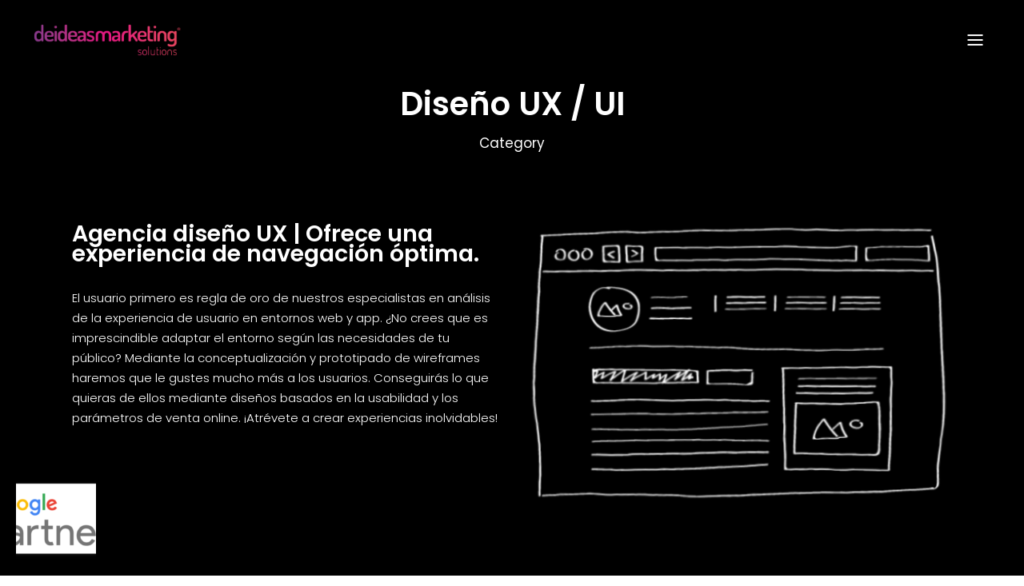

--- FILE ---
content_type: text/html; charset=UTF-8
request_url: https://deideasmarketing.com/marketing-digital/diseno-ux-ui/
body_size: 18082
content:
<!DOCTYPE html>
<html lang="es">
<head>
	
            <meta property="og:url" content="https://deideasmarketing.com/marketing-digital/diseno-ux-ui/"/>
            <meta property="og:type" content="article"/>
            <meta property="og:title" content="Diseño UX / UI"/>
            <meta property="og:description" content="Agencia diseño UX | Ofrece una experiencia de navegación óptima. El usuario primero es regla de oro de nuestros especialistas en análisis de la experiencia de usuario en entornos web y app. ¿No crees que es imprescindible adaptar el entorno según las necesidades de tu público? Mediante la conceptualización y prototipado de wireframes haremos que le gustes mucho más a los usuarios. Conseguirás lo que quieras de ellos mediante diseños basados en la usabilidad y los parámetros de venta online. ¡Atrévete a crear experiencias inolvidables! Your browser does not support the video tag. Marketing Digital . ¿Cómo lo conseguimos como [...]"/>
            <meta property="og:image" content="https://deideasmarketing.com/wp-content/uploads/2020/01/marketing-ux-ui.jpg"/>

		
        <meta charset="UTF-8"/>
        <link rel="profile" href="http://gmpg.org/xfn/11"/>
		
	            <meta name="viewport" content="width=device-width,initial-scale=1,user-scalable=yes">
		<meta name='robots' content='index, follow, max-image-preview:large, max-snippet:-1, max-video-preview:-1' />

	<!-- This site is optimized with the Yoast SEO plugin v20.3 - https://yoast.com/wordpress/plugins/seo/ -->
	<title>Diseño UX / UI - DEIDEAS Marketing Solutions</title>
	<meta name="description" content="Como expertos en diseño y desarrollo web, te ayudamos a ofrecer la mejor experiencia de navegación y usabilidad a los usuarios de tu web." />
	<link rel="canonical" href="https://deideasmarketing.com/marketing-digital/diseno-ux-ui/" />
	<meta property="og:locale" content="es_ES" />
	<meta property="og:type" content="article" />
	<meta property="og:title" content="Diseño UX / UI - DEIDEAS Marketing Solutions" />
	<meta property="og:description" content="Como expertos en diseño y desarrollo web, te ayudamos a ofrecer la mejor experiencia de navegación y usabilidad a los usuarios de tu web." />
	<meta property="og:url" content="https://deideasmarketing.com/marketing-digital/diseno-ux-ui/" />
	<meta property="og:site_name" content="DEIDEAS Marketing Solutions" />
	<meta property="article:modified_time" content="2025-01-31T10:12:02+00:00" />
	<meta property="og:image" content="https://deideasmarketing.com/wp-content/uploads/2020/01/marketing-ux-ui.jpg" />
	<meta property="og:image:width" content="1300" />
	<meta property="og:image:height" content="760" />
	<meta property="og:image:type" content="image/jpeg" />
	<meta name="twitter:card" content="summary_large_image" />
	<meta name="twitter:label1" content="Tiempo de lectura" />
	<meta name="twitter:data1" content="5 minutos" />
	<script type="application/ld+json" class="yoast-schema-graph">{"@context":"https://schema.org","@graph":[{"@type":"WebPage","@id":"https://deideasmarketing.com/marketing-digital/diseno-ux-ui/","url":"https://deideasmarketing.com/marketing-digital/diseno-ux-ui/","name":"Diseño UX / UI - DEIDEAS Marketing Solutions","isPartOf":{"@id":"https://deideasmarketing.com/#website"},"primaryImageOfPage":{"@id":"https://deideasmarketing.com/marketing-digital/diseno-ux-ui/#primaryimage"},"image":{"@id":"https://deideasmarketing.com/marketing-digital/diseno-ux-ui/#primaryimage"},"thumbnailUrl":"https://deideasmarketing.com/wp-content/uploads/2020/01/marketing-ux-ui.jpg","datePublished":"2020-01-16T15:02:53+00:00","dateModified":"2025-01-31T10:12:02+00:00","description":"Como expertos en diseño y desarrollo web, te ayudamos a ofrecer la mejor experiencia de navegación y usabilidad a los usuarios de tu web.","breadcrumb":{"@id":"https://deideasmarketing.com/marketing-digital/diseno-ux-ui/#breadcrumb"},"inLanguage":"es","potentialAction":[{"@type":"ReadAction","target":["https://deideasmarketing.com/marketing-digital/diseno-ux-ui/"]}]},{"@type":"ImageObject","inLanguage":"es","@id":"https://deideasmarketing.com/marketing-digital/diseno-ux-ui/#primaryimage","url":"https://deideasmarketing.com/wp-content/uploads/2020/01/marketing-ux-ui.jpg","contentUrl":"https://deideasmarketing.com/wp-content/uploads/2020/01/marketing-ux-ui.jpg","width":1300,"height":760},{"@type":"BreadcrumbList","@id":"https://deideasmarketing.com/marketing-digital/diseno-ux-ui/#breadcrumb","itemListElement":[{"@type":"ListItem","position":1,"name":"Portada","item":"https://deideasmarketing.com/"},{"@type":"ListItem","position":2,"name":"Blomma Portfolio","item":"https://deideasmarketing.com/portfolio-item/%category%/"},{"@type":"ListItem","position":3,"name":"Diseño UX / UI"}]},{"@type":"WebSite","@id":"https://deideasmarketing.com/#website","url":"https://deideasmarketing.com/","name":"DEIDEAS Marketing Solutions","description":"Agencia Creativa Barcelona: Creatividad, Marketing Digital y Desarrollo","potentialAction":[{"@type":"SearchAction","target":{"@type":"EntryPoint","urlTemplate":"https://deideasmarketing.com/?s={search_term_string}"},"query-input":"required name=search_term_string"}],"inLanguage":"es"}]}</script>
	<!-- / Yoast SEO plugin. -->


<link rel='dns-prefetch' href='//fonts.googleapis.com' />
<link rel="alternate" type="application/rss+xml" title="DEIDEAS Marketing Solutions &raquo; Feed" href="https://deideasmarketing.com/feed/" />
<link rel="alternate" type="application/rss+xml" title="DEIDEAS Marketing Solutions &raquo; Feed de los comentarios" href="https://deideasmarketing.com/comments/feed/" />
<link rel='stylesheet' id='wpacu-combined-css-head-1' href='https://deideasmarketing.com/wp-content/cache/asset-cleanup/css/head-9ab398a0b6391f1f6705ee3cb14c5933b7451822.css' type='text/css' media='all' />

<style id='global-styles-inline-css' type='text/css'>
body{--wp--preset--color--black: #000000;--wp--preset--color--cyan-bluish-gray: #abb8c3;--wp--preset--color--white: #ffffff;--wp--preset--color--pale-pink: #f78da7;--wp--preset--color--vivid-red: #cf2e2e;--wp--preset--color--luminous-vivid-orange: #ff6900;--wp--preset--color--luminous-vivid-amber: #fcb900;--wp--preset--color--light-green-cyan: #7bdcb5;--wp--preset--color--vivid-green-cyan: #00d084;--wp--preset--color--pale-cyan-blue: #8ed1fc;--wp--preset--color--vivid-cyan-blue: #0693e3;--wp--preset--color--vivid-purple: #9b51e0;--wp--preset--gradient--vivid-cyan-blue-to-vivid-purple: linear-gradient(135deg,rgba(6,147,227,1) 0%,rgb(155,81,224) 100%);--wp--preset--gradient--light-green-cyan-to-vivid-green-cyan: linear-gradient(135deg,rgb(122,220,180) 0%,rgb(0,208,130) 100%);--wp--preset--gradient--luminous-vivid-amber-to-luminous-vivid-orange: linear-gradient(135deg,rgba(252,185,0,1) 0%,rgba(255,105,0,1) 100%);--wp--preset--gradient--luminous-vivid-orange-to-vivid-red: linear-gradient(135deg,rgba(255,105,0,1) 0%,rgb(207,46,46) 100%);--wp--preset--gradient--very-light-gray-to-cyan-bluish-gray: linear-gradient(135deg,rgb(238,238,238) 0%,rgb(169,184,195) 100%);--wp--preset--gradient--cool-to-warm-spectrum: linear-gradient(135deg,rgb(74,234,220) 0%,rgb(151,120,209) 20%,rgb(207,42,186) 40%,rgb(238,44,130) 60%,rgb(251,105,98) 80%,rgb(254,248,76) 100%);--wp--preset--gradient--blush-light-purple: linear-gradient(135deg,rgb(255,206,236) 0%,rgb(152,150,240) 100%);--wp--preset--gradient--blush-bordeaux: linear-gradient(135deg,rgb(254,205,165) 0%,rgb(254,45,45) 50%,rgb(107,0,62) 100%);--wp--preset--gradient--luminous-dusk: linear-gradient(135deg,rgb(255,203,112) 0%,rgb(199,81,192) 50%,rgb(65,88,208) 100%);--wp--preset--gradient--pale-ocean: linear-gradient(135deg,rgb(255,245,203) 0%,rgb(182,227,212) 50%,rgb(51,167,181) 100%);--wp--preset--gradient--electric-grass: linear-gradient(135deg,rgb(202,248,128) 0%,rgb(113,206,126) 100%);--wp--preset--gradient--midnight: linear-gradient(135deg,rgb(2,3,129) 0%,rgb(40,116,252) 100%);--wp--preset--duotone--dark-grayscale: url('#wp-duotone-dark-grayscale');--wp--preset--duotone--grayscale: url('#wp-duotone-grayscale');--wp--preset--duotone--purple-yellow: url('#wp-duotone-purple-yellow');--wp--preset--duotone--blue-red: url('#wp-duotone-blue-red');--wp--preset--duotone--midnight: url('#wp-duotone-midnight');--wp--preset--duotone--magenta-yellow: url('#wp-duotone-magenta-yellow');--wp--preset--duotone--purple-green: url('#wp-duotone-purple-green');--wp--preset--duotone--blue-orange: url('#wp-duotone-blue-orange');--wp--preset--font-size--small: 13px;--wp--preset--font-size--medium: 20px;--wp--preset--font-size--large: 36px;--wp--preset--font-size--x-large: 42px;--wp--preset--spacing--20: 0.44rem;--wp--preset--spacing--30: 0.67rem;--wp--preset--spacing--40: 1rem;--wp--preset--spacing--50: 1.5rem;--wp--preset--spacing--60: 2.25rem;--wp--preset--spacing--70: 3.38rem;--wp--preset--spacing--80: 5.06rem;}:where(.is-layout-flex){gap: 0.5em;}body .is-layout-flow > .alignleft{float: left;margin-inline-start: 0;margin-inline-end: 2em;}body .is-layout-flow > .alignright{float: right;margin-inline-start: 2em;margin-inline-end: 0;}body .is-layout-flow > .aligncenter{margin-left: auto !important;margin-right: auto !important;}body .is-layout-constrained > .alignleft{float: left;margin-inline-start: 0;margin-inline-end: 2em;}body .is-layout-constrained > .alignright{float: right;margin-inline-start: 2em;margin-inline-end: 0;}body .is-layout-constrained > .aligncenter{margin-left: auto !important;margin-right: auto !important;}body .is-layout-constrained > :where(:not(.alignleft):not(.alignright):not(.alignfull)){max-width: var(--wp--style--global--content-size);margin-left: auto !important;margin-right: auto !important;}body .is-layout-constrained > .alignwide{max-width: var(--wp--style--global--wide-size);}body .is-layout-flex{display: flex;}body .is-layout-flex{flex-wrap: wrap;align-items: center;}body .is-layout-flex > *{margin: 0;}:where(.wp-block-columns.is-layout-flex){gap: 2em;}.has-black-color{color: var(--wp--preset--color--black) !important;}.has-cyan-bluish-gray-color{color: var(--wp--preset--color--cyan-bluish-gray) !important;}.has-white-color{color: var(--wp--preset--color--white) !important;}.has-pale-pink-color{color: var(--wp--preset--color--pale-pink) !important;}.has-vivid-red-color{color: var(--wp--preset--color--vivid-red) !important;}.has-luminous-vivid-orange-color{color: var(--wp--preset--color--luminous-vivid-orange) !important;}.has-luminous-vivid-amber-color{color: var(--wp--preset--color--luminous-vivid-amber) !important;}.has-light-green-cyan-color{color: var(--wp--preset--color--light-green-cyan) !important;}.has-vivid-green-cyan-color{color: var(--wp--preset--color--vivid-green-cyan) !important;}.has-pale-cyan-blue-color{color: var(--wp--preset--color--pale-cyan-blue) !important;}.has-vivid-cyan-blue-color{color: var(--wp--preset--color--vivid-cyan-blue) !important;}.has-vivid-purple-color{color: var(--wp--preset--color--vivid-purple) !important;}.has-black-background-color{background-color: var(--wp--preset--color--black) !important;}.has-cyan-bluish-gray-background-color{background-color: var(--wp--preset--color--cyan-bluish-gray) !important;}.has-white-background-color{background-color: var(--wp--preset--color--white) !important;}.has-pale-pink-background-color{background-color: var(--wp--preset--color--pale-pink) !important;}.has-vivid-red-background-color{background-color: var(--wp--preset--color--vivid-red) !important;}.has-luminous-vivid-orange-background-color{background-color: var(--wp--preset--color--luminous-vivid-orange) !important;}.has-luminous-vivid-amber-background-color{background-color: var(--wp--preset--color--luminous-vivid-amber) !important;}.has-light-green-cyan-background-color{background-color: var(--wp--preset--color--light-green-cyan) !important;}.has-vivid-green-cyan-background-color{background-color: var(--wp--preset--color--vivid-green-cyan) !important;}.has-pale-cyan-blue-background-color{background-color: var(--wp--preset--color--pale-cyan-blue) !important;}.has-vivid-cyan-blue-background-color{background-color: var(--wp--preset--color--vivid-cyan-blue) !important;}.has-vivid-purple-background-color{background-color: var(--wp--preset--color--vivid-purple) !important;}.has-black-border-color{border-color: var(--wp--preset--color--black) !important;}.has-cyan-bluish-gray-border-color{border-color: var(--wp--preset--color--cyan-bluish-gray) !important;}.has-white-border-color{border-color: var(--wp--preset--color--white) !important;}.has-pale-pink-border-color{border-color: var(--wp--preset--color--pale-pink) !important;}.has-vivid-red-border-color{border-color: var(--wp--preset--color--vivid-red) !important;}.has-luminous-vivid-orange-border-color{border-color: var(--wp--preset--color--luminous-vivid-orange) !important;}.has-luminous-vivid-amber-border-color{border-color: var(--wp--preset--color--luminous-vivid-amber) !important;}.has-light-green-cyan-border-color{border-color: var(--wp--preset--color--light-green-cyan) !important;}.has-vivid-green-cyan-border-color{border-color: var(--wp--preset--color--vivid-green-cyan) !important;}.has-pale-cyan-blue-border-color{border-color: var(--wp--preset--color--pale-cyan-blue) !important;}.has-vivid-cyan-blue-border-color{border-color: var(--wp--preset--color--vivid-cyan-blue) !important;}.has-vivid-purple-border-color{border-color: var(--wp--preset--color--vivid-purple) !important;}.has-vivid-cyan-blue-to-vivid-purple-gradient-background{background: var(--wp--preset--gradient--vivid-cyan-blue-to-vivid-purple) !important;}.has-light-green-cyan-to-vivid-green-cyan-gradient-background{background: var(--wp--preset--gradient--light-green-cyan-to-vivid-green-cyan) !important;}.has-luminous-vivid-amber-to-luminous-vivid-orange-gradient-background{background: var(--wp--preset--gradient--luminous-vivid-amber-to-luminous-vivid-orange) !important;}.has-luminous-vivid-orange-to-vivid-red-gradient-background{background: var(--wp--preset--gradient--luminous-vivid-orange-to-vivid-red) !important;}.has-very-light-gray-to-cyan-bluish-gray-gradient-background{background: var(--wp--preset--gradient--very-light-gray-to-cyan-bluish-gray) !important;}.has-cool-to-warm-spectrum-gradient-background{background: var(--wp--preset--gradient--cool-to-warm-spectrum) !important;}.has-blush-light-purple-gradient-background{background: var(--wp--preset--gradient--blush-light-purple) !important;}.has-blush-bordeaux-gradient-background{background: var(--wp--preset--gradient--blush-bordeaux) !important;}.has-luminous-dusk-gradient-background{background: var(--wp--preset--gradient--luminous-dusk) !important;}.has-pale-ocean-gradient-background{background: var(--wp--preset--gradient--pale-ocean) !important;}.has-electric-grass-gradient-background{background: var(--wp--preset--gradient--electric-grass) !important;}.has-midnight-gradient-background{background: var(--wp--preset--gradient--midnight) !important;}.has-small-font-size{font-size: var(--wp--preset--font-size--small) !important;}.has-medium-font-size{font-size: var(--wp--preset--font-size--medium) !important;}.has-large-font-size{font-size: var(--wp--preset--font-size--large) !important;}.has-x-large-font-size{font-size: var(--wp--preset--font-size--x-large) !important;}
.wp-block-navigation a:where(:not(.wp-element-button)){color: inherit;}
:where(.wp-block-columns.is-layout-flex){gap: 2em;}
.wp-block-pullquote{font-size: 1.5em;line-height: 1.6;}
</style>





















<link rel='preload' as="style" onload="this.onload=null;this.rel='stylesheet'" data-wpacu-preload-it-async='1' id='wpacu-combined-google-fonts-css-async-preload' href='https://fonts.googleapis.com/css?family=Poppins:300,400,600,800%7CPoppins-bold:700&amp;subset=latin-ext' type='text/css' media='all' />
<script  type='text/javascript' id="wpacu-preload-async-css-fallback">
/*! LoadCSS. [c]2020 Filament Group, Inc. MIT License */
/* This file is meant as a standalone workflow for
- testing support for link[rel=preload]
- enabling async CSS loading in browsers that do not support rel=preload
- applying rel preload css once loaded, whether supported or not.
*/
(function(w){"use strict";var wpacuLoadCSS=function(href,before,media,attributes){var doc=w.document;var ss=doc.createElement('link');var ref;if(before){ref=before}else{var refs=(doc.body||doc.getElementsByTagName('head')[0]).childNodes;ref=refs[refs.length-1]}
var sheets=doc.styleSheets;if(attributes){for(var attributeName in attributes){if(attributes.hasOwnProperty(attributeName)){ss.setAttribute(attributeName,attributes[attributeName])}}}
ss.rel="stylesheet";ss.href=href;ss.media="only x";function ready(cb){if(doc.body){return cb()}
setTimeout(function(){ready(cb)})}
ready(function(){ref.parentNode.insertBefore(ss,(before?ref:ref.nextSibling))});var onwpaculoadcssdefined=function(cb){var resolvedHref=ss.href;var i=sheets.length;while(i--){if(sheets[i].href===resolvedHref){return cb()}}
setTimeout(function(){onwpaculoadcssdefined(cb)})};function wpacuLoadCB(){if(ss.addEventListener){ss.removeEventListener("load",wpacuLoadCB)}
ss.media=media||"all"}
if(ss.addEventListener){ss.addEventListener("load",wpacuLoadCB)}
ss.onwpaculoadcssdefined=onwpaculoadcssdefined;onwpaculoadcssdefined(wpacuLoadCB);return ss};if(typeof exports!=="undefined"){exports.wpacuLoadCSS=wpacuLoadCSS}else{w.wpacuLoadCSS=wpacuLoadCSS}}(typeof global!=="undefined"?global:this))
</script><!--[if lt IE 9]>
<link rel='stylesheet' id='vc_lte_ie9-css' href='https://deideasmarketing.com/wp-content/plugins/js_composer/assets/css/vc_lte_ie9.min.css?ver=6.0.1' type='text/css' media='screen' />
<![endif]-->
<script type='text/javascript' src='https://deideasmarketing.com/wp-includes/js/jquery/jquery.min.js?ver=3.6.1' id='jquery-core-js'></script>


<script defer='defer' type='text/javascript' id='wpacu-combined-js-head-group-1' src='https://deideasmarketing.com/wp-content/cache/asset-cleanup/js/head-35a81f09f72524e074faeeb79ec933314f48d0ba.js'></script><link rel="https://api.w.org/" href="https://deideasmarketing.com/wp-json/" /><link rel="EditURI" type="application/rsd+xml" title="RSD" href="https://deideasmarketing.com/xmlrpc.php?rsd" />
<link rel="wlwmanifest" type="application/wlwmanifest+xml" href="https://deideasmarketing.com/wp-includes/wlwmanifest.xml" />
<meta name="generator" content="WordPress 6.1.9" />
<link rel='shortlink' href='https://deideasmarketing.com/?p=5874' />
<link rel="alternate" type="application/json+oembed" href="https://deideasmarketing.com/wp-json/oembed/1.0/embed?url=https%3A%2F%2Fdeideasmarketing.com%2Fmarketing-digital%2Fdiseno-ux-ui%2F" />
<link rel="alternate" type="text/xml+oembed" href="https://deideasmarketing.com/wp-json/oembed/1.0/embed?url=https%3A%2F%2Fdeideasmarketing.com%2Fmarketing-digital%2Fdiseno-ux-ui%2F&#038;format=xml" />
<meta name="generator" content="Powered by WPBakery Page Builder - drag and drop page builder for WordPress."/>
<link rel="canonical" href="https://deideasmarketing.com/marketing-digital/diseno-ux-ui/" />

<meta name="generator" content="Powered by Slider Revolution 5.4.8.3 - responsive, Mobile-Friendly Slider Plugin for WordPress with comfortable drag and drop interface." />
<link rel="icon" href="https://deideasmarketing.com/wp-content/uploads/2019/11/cropped-Logo-DMS_2019-e1574093277429-32x32.png" sizes="32x32" />
<link rel="icon" href="https://deideasmarketing.com/wp-content/uploads/2019/11/cropped-Logo-DMS_2019-e1574093277429-192x192.png" sizes="192x192" />
<link rel="apple-touch-icon" href="https://deideasmarketing.com/wp-content/uploads/2019/11/cropped-Logo-DMS_2019-e1574093277429-180x180.png" />
<meta name="msapplication-TileImage" content="https://deideasmarketing.com/wp-content/uploads/2019/11/cropped-Logo-DMS_2019-e1574093277429-270x270.png" />
<script type="text/javascript">function setREVStartSize(e){									
						try{ e.c=jQuery(e.c);var i=jQuery(window).width(),t=9999,r=0,n=0,l=0,f=0,s=0,h=0;
							if(e.responsiveLevels&&(jQuery.each(e.responsiveLevels,function(e,f){f>i&&(t=r=f,l=e),i>f&&f>r&&(r=f,n=e)}),t>r&&(l=n)),f=e.gridheight[l]||e.gridheight[0]||e.gridheight,s=e.gridwidth[l]||e.gridwidth[0]||e.gridwidth,h=i/s,h=h>1?1:h,f=Math.round(h*f),"fullscreen"==e.sliderLayout){var u=(e.c.width(),jQuery(window).height());if(void 0!=e.fullScreenOffsetContainer){var c=e.fullScreenOffsetContainer.split(",");if (c) jQuery.each(c,function(e,i){u=jQuery(i).length>0?u-jQuery(i).outerHeight(!0):u}),e.fullScreenOffset.split("%").length>1&&void 0!=e.fullScreenOffset&&e.fullScreenOffset.length>0?u-=jQuery(window).height()*parseInt(e.fullScreenOffset,0)/100:void 0!=e.fullScreenOffset&&e.fullScreenOffset.length>0&&(u-=parseInt(e.fullScreenOffset,0))}f=u}else void 0!=e.minHeight&&f<e.minHeight&&(f=e.minHeight);e.c.closest(".rev_slider_wrapper").css({height:f})					
						}catch(d){console.log("Failure at Presize of Slider:"+d)}						
					};</script>
<noscript><style type="text/css"> .wpb_animate_when_almost_visible { opacity: 1; }</style></noscript>	
		<!--<script  defer='defer' src="https://www.google.com/recaptcha/api.js?render=6LeoXlYUAAAAAMBX_h_LxA-_BP6Yl-G3iT5rvTNf"></script>
	<script>
   		grecaptcha.ready(function() {
    	 	grecaptcha.execute('6LeoXlYUAAAAAMBX_h_LxA-_BP6Yl-G3iT5rvTNf');
       });
    </script>-->
    <!-- Global site tag (gtag.js) - Google Analytics -->
	<script async src="https://www.googletagmanager.com/gtag/js?id=UA-59585289-1"></script>
	<script>
	  window.dataLayer = window.dataLayer || [];
	  function gtag(){dataLayer.push(arguments);}
	  gtag('js', new Date());

	  gtag('config', 'UA-59585289-1');
	</script>
	
	
	<meta name="google-site-verification" content="lXfkF6xdAWIqYYjafsq1kwuPdBCTtwYND7QrqHojPLw" />
	<script src="https://unpkg.com/@lottiefiles/lottie-player@latest/dist/lottie-player.js"></script>
	
</head>
<body class="portfolio-item-template-default single single-portfolio-item postid-5874 blomma-core-1.1 blomma child-ver-1.3.1 qodef-smooth-page-transitions qodef-smooth-page-transitions-fadeout qodef-grid-1200 qodef-empty-google-api qodef-wide-dropdown-menu-content-in-grid chrome osx qodef-follow-portfolio-info qodef-dark-header qodef-sticky-header-on-scroll-down-up qodef-dropdown-animate-height qodef-header-minimal qodef-menu-area-shadow-disable qodef-menu-area-in-grid-shadow-disable qodef-menu-area-border-disable qodef-menu-area-in-grid-border-disable qodef-header-vertical-shadow-disable qodef-header-vertical-border-disable qodef-side-menu-slide-from-right qodef-default-mobile-header qodef-sticky-up-mobile-header wpb-js-composer js-comp-ver-6.0.1 vc_responsive qodef-fullscreen-search qodef-search-fade qodef-fade-push-text-right" itemscope itemtype="http://schema.org/WebPage">
	<section class="qodef-side-menu">
	<a class="qodef-close-side-menu qodef-close-side-menu-svg-path" href="#">
		<svg version="1.1" xmlns="http://www.w3.org/2000/svg" xmlns:xlink="http://www.w3.org/1999/xlink" x="0px" y="0px"
	 width="32px" height="32px" viewBox="0 0 32 32" enable-background="new 0 0 32 32" xml:space="preserve">
<rect width="32" height="32"/>
<line fill="none" stroke="#FFFFFF" stroke-width="2" stroke-miterlimit="10" x1="10.343" y1="21.657" x2="21.657" y2="10.343"/>
<line fill="none" stroke="#FFFFFF" stroke-width="2" stroke-miterlimit="10" x1="21.657" y1="21.657" x2="10.343" y2="10.343"/>
</svg>	</a>
	<div id="media_image-6" class="widget qodef-sidearea widget_media_image"><a href="https://deideasmarketing.com"><img width="474" height="296" src="https://deideasmarketing.com/wp-content/uploads/2019/11/Logo-DMS_2019-1.png" class="image wp-image-5471  attachment-full size-full" alt="" decoding="async" loading="lazy" style="max-width: 100%; height: auto;" srcset="https://deideasmarketing.com/wp-content/uploads/2019/11/Logo-DMS_2019-1.png 474w, https://deideasmarketing.com/wp-content/uploads/2019/11/Logo-DMS_2019-1-300x187.png 300w" sizes="(max-width: 474px) 100vw, 474px" /></a></div><div class="widget qodef-separator-widget"><div class="qodef-separator-holder clearfix  qodef-separator-center qodef-separator-full-width">
	<div class="qodef-separator" style="border-color: #0e81bd;border-style: solid;border-bottom-width: 1px;margin-top: 0px;margin-bottom: 20px"></div>
</div>
</div><div id="text-8" class="widget qodef-sidearea widget_text">			<div class="textwidget"><p style="color: #bc306e; text-align: center;">Agencia creativa, desarrollo web y app con más de 6 años de experiencia. ¡Nos encantan los retos!</p>
</div>
		</div>            <div class="qodef-social-icon">
                <a class="qodef-social-icon-widget-holder qodef-icon-has-hover" data-hover-color="#ffffff" data-hover-background-color="#282828" style="color: #ffffff;background-color: #0066ff;;font-size: 20px" href="https://www.facebook.com/deideasmarketing" target="_blank">
					<span class="qodef-social-icon-widget fab fa-facebook-f      "></span>                </a>
            </div>
			            <div class="qodef-social-icon">
                <a class="qodef-social-icon-widget-holder qodef-icon-has-hover" data-hover-color="#ffffff" data-hover-background-color="#04389e" style="color: #ffffff;background-color: #ff2106;;font-size: 20px" href="https://www.instagram.com/deideas.mkt/" target="_blank">
					<span class="qodef-social-icon-widget fab fa-instagram      "></span>                </a>
            </div>
			            <div class="qodef-social-icon">
                <a class="qodef-social-icon-widget-holder qodef-icon-has-hover" data-hover-color="#ffffff" data-hover-background-color="#ff0437" style="color: #ffffff;background-color: #00acee;" href="https://twitter.com/deideasmkt" target="_blank">
					<span class="qodef-social-icon-widget fab fa-twitter      "></span>                </a>
            </div>
			            <div class="qodef-social-icon">
                <a class="qodef-social-icon-widget-holder qodef-icon-has-hover" data-hover-color="#ffffff" data-hover-background-color="#0066ff" style="color: #ffffff;background-color: #0077b5;;font-size: 20px" href="https://es.linkedin.com/company/deideas-marketing" target="_blank">
					<span class="qodef-social-icon-widget fab fa-linkedin      "></span>                </a>
            </div>
			</section>
    <div class="qodef-wrapper">
        <div class="qodef-wrapper-inner">
            <div class="qodef-fullscreen-search-holder">
	<a class="qodef-search-close qodef-search-close-icon-pack" href="javascript:void(0)">
		<i class="qodef-icon-dripicons dripicon dripicons-cross " ></i>	</a>
	<div class="qodef-fullscreen-search-table">
		<div class="qodef-fullscreen-search-cell">
			<div class="qodef-fullscreen-search-inner">
				<form action="https://deideasmarketing.com/" class="qodef-fullscreen-search-form" method="get">
					<div class="qodef-form-holder">
						<div class="qodef-form-holder-inner">
							<div class="qodef-field-holder">
								<input type="text" placeholder="Search for..." name="s" class="qodef-search-field" autocomplete="off"/>
							</div>
							<button type="submit" class="qodef-search-submit qodef-search-submit-icon-pack">
								<i class="qodef-icon-dripicons dripicon dripicons-search " ></i>							</button>
							<div class="qodef-line"></div>
						</div>
					</div>
				</form>
			</div>
		</div>
	</div>
</div>
<header class="qodef-page-header">
		
				
	<div class="qodef-menu-area">
				
						
			<div class="qodef-vertical-align-containers">
				<div class="qodef-position-left"><!--
				 --><div class="qodef-position-left-inner">
						
	
	<div class="qodef-logo-wrapper">
		<a itemprop="url" href="https://deideasmarketing.com/" style="height: 25px;">
			<img itemprop="image" class="qodef-normal-logo" src="https://deideasmarketing.com/wp-content/uploads/2019/12/logo-deideasmarketing-solutions-color.png"  alt="logo"/>
			<img itemprop="image" class="qodef-dark-logo" src="https://deideasmarketing.com/wp-content/uploads/2019/12/logo-deideasmarketing-solutions-color.png"  alt="dark logo"/>			<img itemprop="image" class="qodef-light-logo" src="https://deideasmarketing.com/wp-content/uploads/2019/12/logo-deideasmarketing-solutions-color.png"  alt="light logo"/>		</a>
	</div>

					</div>
				</div>
				<div class="qodef-position-right"><!--
				 --><div class="qodef-position-right-inner">
						<a href="javascript:void(0)" class="qodef-fullscreen-menu-opener qodef-fullscreen-menu-opener-svg-path">
							<span class="qodef-fullscreen-menu-close-icon">
								<svg version="1.1" xmlns="http://www.w3.org/2000/svg" xmlns:xlink="http://www.w3.org/1999/xlink" x="0px" y="0px"
	 width="38px" height="38px" viewBox="0 0 38 38" enable-background="new 0 0 38 38" xml:space="preserve">
<rect width="38" height="38" fill="#fff"/>
<line fill="none" stroke="#000" stroke-width="2" stroke-miterlimit="10" x1="12.283" y1="12.283" x2="25.718" y2="25.718"/>
<line fill="none" stroke="#000" stroke-width="2" stroke-miterlimit="10" x1="25.718" y1="12.283" x2="12.283" y2="25.718"/>
</svg>							</span>
							<span class="qodef-fullscreen-menu-opener-icon">
                                <svg version="1.1" xmlns="http://www.w3.org/2000/svg" xmlns:xlink="http://www.w3.org/1999/xlink" x="0px" y="0px"
	 width="38px" height="38px" viewBox="0 0 38 38" enable-background="new 0 0 38 38" xml:space="preserve">
<rect width="38" height="38" fill="#000"/>
<line fill="none" stroke="#fff" stroke-width="2" stroke-miterlimit="10" x1="9.5" y1="19" x2="28.5" y2="19"/>
<line fill="none" stroke="#fff" stroke-width="2" stroke-miterlimit="10" x1="9.5" y1="24.938" x2="28.5" y2="24.938"/>
<line fill="none" stroke="#fff" stroke-width="2" stroke-miterlimit="10" x1="9.5" y1="13.063" x2="28.5" y2="13.063"/>
</svg>							</span>
						</a>
					</div>
				</div>
			</div>
				
			</div>
			
		
	
<div class="qodef-sticky-header">
        <div class="qodef-sticky-holder">
                    <div class=" qodef-vertical-align-containers">
                <div class="qodef-position-left"><!--
                 --><div class="qodef-position-left-inner">
                        
	
	<div class="qodef-logo-wrapper">
		<a itemprop="url" href="https://deideasmarketing.com/" style="height: 25px;">
			<img itemprop="image" class="qodef-normal-logo" src="https://deideasmarketing.com/wp-content/uploads/2019/12/logo-deideasmarketing-solutions-color.png"  alt="logo"/>
			<img itemprop="image" class="qodef-dark-logo" src="https://deideasmarketing.com/wp-content/uploads/2019/12/logo-deideasmarketing-solutions-color.png"  alt="dark logo"/>			<img itemprop="image" class="qodef-light-logo" src="https://deideasmarketing.com/wp-content/uploads/2019/12/logo-deideasmarketing-solutions-color.png"  alt="light logo"/>		</a>
	</div>

                    </div>
                </div>
                <div class="qodef-position-right"><!--
                 --><div class="qodef-position-right-inner">
                        <a href="javascript:void(0)" class="qodef-fullscreen-menu-opener qodef-fullscreen-menu-opener-svg-path">
                            <span class="qodef-fullscreen-menu-close-icon">
                                <svg version="1.1" xmlns="http://www.w3.org/2000/svg" xmlns:xlink="http://www.w3.org/1999/xlink" x="0px" y="0px"
	 width="38px" height="38px" viewBox="0 0 38 38" enable-background="new 0 0 38 38" xml:space="preserve">
<rect width="38" height="38" fill="#fff"/>
<line fill="none" stroke="#000" stroke-width="2" stroke-miterlimit="10" x1="12.283" y1="12.283" x2="25.718" y2="25.718"/>
<line fill="none" stroke="#000" stroke-width="2" stroke-miterlimit="10" x1="25.718" y1="12.283" x2="12.283" y2="25.718"/>
</svg>                            </span>
                            <span class="qodef-fullscreen-menu-opener-icon">
                                <svg version="1.1" xmlns="http://www.w3.org/2000/svg" xmlns:xlink="http://www.w3.org/1999/xlink" x="0px" y="0px"
	 width="38px" height="38px" viewBox="0 0 38 38" enable-background="new 0 0 38 38" xml:space="preserve">
<rect width="38" height="38" fill="#000"/>
<line fill="none" stroke="#fff" stroke-width="2" stroke-miterlimit="10" x1="9.5" y1="19" x2="28.5" y2="19"/>
<line fill="none" stroke="#fff" stroke-width="2" stroke-miterlimit="10" x1="9.5" y1="24.938" x2="28.5" y2="24.938"/>
<line fill="none" stroke="#fff" stroke-width="2" stroke-miterlimit="10" x1="9.5" y1="13.063" x2="28.5" y2="13.063"/>
</svg>                            </span>
                        </a>
                    </div>
                </div>
            </div>
                </div>
</div>

	
	</header>
<header class="qodef-mobile-header">
		
	<div class="qodef-mobile-header-inner">
		<div class="qodef-mobile-header-holder">
			<div class="qodef-grid">
				<div class="qodef-vertical-align-containers">
					<div class="qodef-position-left"><!--
					 --><div class="qodef-position-left-inner">
							
<div class="qodef-mobile-logo-wrapper">
	<a itemprop="url" href="https://deideasmarketing.com/" style="height: 25px">
		<img itemprop="image" src="https://deideasmarketing.com/wp-content/uploads/2019/12/logo-deideasmarketing-solutions-color.png"  alt="Mobile Logo"/>
	</a>
</div>

						</div>
					</div>
					<div class="qodef-position-right"><!--
					 --><div class="qodef-position-right-inner">
							<a href="javascript:void(0)" class="qodef-fullscreen-menu-opener qodef-fullscreen-menu-opener-svg-path">
								<span class="qodef-fullscreen-menu-close-icon">
									<svg version="1.1" xmlns="http://www.w3.org/2000/svg" xmlns:xlink="http://www.w3.org/1999/xlink" x="0px" y="0px"
	 width="38px" height="38px" viewBox="0 0 38 38" enable-background="new 0 0 38 38" xml:space="preserve">
<rect width="38" height="38" fill="#fff"/>
<line fill="none" stroke="#000" stroke-width="2" stroke-miterlimit="10" x1="12.283" y1="12.283" x2="25.718" y2="25.718"/>
<line fill="none" stroke="#000" stroke-width="2" stroke-miterlimit="10" x1="25.718" y1="12.283" x2="12.283" y2="25.718"/>
</svg>								</span>
								<span class="qodef-fullscreen-menu-opener-icon">
                                    <svg version="1.1" xmlns="http://www.w3.org/2000/svg" xmlns:xlink="http://www.w3.org/1999/xlink" x="0px" y="0px"
	 width="38px" height="38px" viewBox="0 0 38 38" enable-background="new 0 0 38 38" xml:space="preserve">
<rect width="38" height="38" fill="#000"/>
<line fill="none" stroke="#fff" stroke-width="2" stroke-miterlimit="10" x1="9.5" y1="19" x2="28.5" y2="19"/>
<line fill="none" stroke="#fff" stroke-width="2" stroke-miterlimit="10" x1="9.5" y1="24.938" x2="28.5" y2="24.938"/>
<line fill="none" stroke="#fff" stroke-width="2" stroke-miterlimit="10" x1="9.5" y1="13.063" x2="28.5" y2="13.063"/>
</svg>								</span>
							</a>
						</div>
					</div>
				</div>
			</div>
		</div>
	</div>
	
	</header>

            <a id='qodef-back-to-top' href='#'>
                <span class="qodef-icon-stack">
                     <i class="qodef-icon-font-awesome fa fa-angle-up "></i>                </span>
            </a>
		<div class="qodef-fullscreen-menu-holder-outer">
	<div class="qodef-fullscreen-menu-holder">
		<div class="qodef-fullscreen-menu-holder-inner">
			
			<div class="qodef-fullscreen-above-menu-widget-holder">
				
            <a  style="margin: 0 7px 0;" class="qodef-search-opener qodef-icon-has-hover qodef-search-opener-icon-pack" href="javascript:void(0)">
            <span class="qodef-search-opener-wrapper">
	            <i class="qodef-icon-dripicons dripicon dripicons-search " ></i>	                        </span>
            </a>
		
            <a class="qodef-side-menu-button-opener qodef-icon-has-hover qodef-side-menu-button-opener-svg-path"  href="javascript:void(0)" style="margin: 0px 0 0 19px">
				                <span class="qodef-side-menu-icon">
				<svg version="1.1" xmlns="http://www.w3.org/2000/svg" xmlns:xlink="http://www.w3.org/1999/xlink" x="0px" y="0px"
width="32px" height="32px" viewBox="0 0 32 32" enable-background="new 0 0 32 32" xml:space="preserve">
<rect width="32" height="32"/>
<line fill="none" stroke="#FFFFFF" stroke-width="2" stroke-miterlimit="10" x1="8" y1="16" x2="24" y2="16"/>
<line fill="none" stroke="#FFFFFF" stroke-width="2" stroke-miterlimit="10" x1="8" y1="21" x2="24" y2="21"/>
<line fill="none" stroke="#FFFFFF" stroke-width="2" stroke-miterlimit="10" x1="8" y1="11" x2="24" y2="11"/>
</svg>            </span>
            </a>
					</div>
			
			<nav class="qodef-fullscreen-menu">
	<ul id="menu-dms-menu-2020" class=""><li id="popup-menu-item-5761" class="menu-item menu-item-type-post_type menu-item-object-page "><a href="https://deideasmarketing.com/quienes-somos/" class=""><span>Quiénes somos</span></a></li>
<li id="popup-menu-item-6092" class="menu-item menu-item-type-post_type menu-item-object-page menu-item-has-children  has_sub"><a href="https://deideasmarketing.com/que-hacemos/" class=""><span>Qué hacemos</span></a>
<ul class="sub_menu">
	<li id="popup-menu-item-5865" class="menu-item menu-item-type-post_type menu-item-object-page "><a href="https://deideasmarketing.com/creatividad/" class=""><span>Creatividad</span></a></li>
	<li id="popup-menu-item-5866" class="menu-item menu-item-type-post_type menu-item-object-page "><a href="https://deideasmarketing.com/marketing-digital/" class=""><span>Marketing Digital</span></a></li>
	<li id="popup-menu-item-5763" class="menu-item menu-item-type-post_type menu-item-object-page "><a href="https://deideasmarketing.com/desarrollo/" class=""><span>Desarrollo</span></a></li>
</ul>
</li>
<li id="popup-menu-item-7217" class="menu-item menu-item-type-post_type menu-item-object-page "><a href="https://deideasmarketing.com/blog/" class=""><span>Blog</span></a></li>
<li id="popup-menu-item-5766" class="menu-item menu-item-type-post_type menu-item-object-page "><a href="https://deideasmarketing.com/hablemos/" class=""><span>Hablemos</span></a></li>
</ul></nav>
			<div class="qodef-fullscreen-below-menu-widget-holder">
							</div>
			
					</div>
	</div>
</div>	        
            <div class="qodef-content" style="margin-top: -100px">
                <div class="qodef-content-inner">
<div class="qodef-title-holder qodef-centered-type qodef-title-va-header-bottom" style="height: 240px;background-color: #000000" data-height="240">
		<div class="qodef-title-wrapper" style="height: 140px;padding-top: 100px">
		<div class="qodef-title-inner">
			<div class="qodef-grid">
									<h1 class="qodef-page-title entry-title" style="color: #ffffff">Diseño UX / UI</h1>
													<h6 class="qodef-page-subtitle" style="color: #ffffff">Category</h6>
							</div>
	    </div>
	</div>
</div>

<div class="qodef-container">
    <div class="qodef-container-inner clearfix">
                
            <div class="qodef-portfolio-single-holder qodef-ps-custom-layout">
                <div class="vc_row wpb_row vc_row-fluid normalscroll dms-portfolio" ><div class="wpb_column vc_column_container vc_col-sm-12"><div class="vc_column-inner"><div class="wpb_wrapper"><div class="vc_row wpb_row vc_inner vc_row-fluid" ><div class="text wpb_column vc_column_container vc_col-sm-6"><div class="vc_column-inner"><div class="wpb_wrapper">
	<div class="wpb_raw_code wpb_content_element wpb_raw_html" >
		<div class="wpb_wrapper">
			<!-- Burbuja 1 -->
    <svg id="bubble-1" class="bubble bubble-1 p-absolute p-top-0 p-left-0"  width="915.046px" height="800px" viewBox="0 0 915.046 800">
        <defs>
            <linearGradient id="gradient1" x1="0%" y1="0%" x2="100%" y2="0%">
            <stop offset="0%" style="stop-color:#bc306e;"></stop>

            <stop offset="100%" style="stop-color:#ca4f51;"></stop>
            </linearGradient>
        </defs>
        <g fill="url(#gradient1)">
            <path id="path-bubble-1" class="bubble-morphing" d="M594.011,4.261c23.966,4.169,47.955,11.931,71.75,24.212c106.865,55.154,143.464,166.42,181.798,263.061c53.031,133.697,111.119,303.394,19.089,407.753c-60.039,68.082-157.691,103.553-259.701,100.535c-36.884,0.404-75.542-2.795-114.739-9.415C296.223,757.306,86.768,638.674,17.892,463.093C-41.309,312.169,56.153,206.014,167.608,139.72C277.314,74.467,446.528-21.392,594.011,4.261z">
                <animate 
                        attributeName="d" 
                        dur="6000ms" 
                        repeatCount="indefinite"
                        class="anime-bubble"     
                        values="M594.011,4.261c23.966,4.169,47.955,11.931,71.75,24.212c106.865,55.154,143.464,166.42,181.798,263.061c53.031,133.697,111.119,303.394,19.089,407.753c-60.039,68.082-157.691,103.553-259.701,100.535c-36.884,0.404-75.542-2.795-114.739-9.415C296.223,757.306,86.768,638.674,17.892,463.093C-41.309,312.169,56.153,206.014,167.608,139.72C277.314,74.467,446.528-21.392,594.011,4.261z;M587.607,2.572c23.966,4.169,47.955,11.931,71.75,24.212c106.865,55.154,69.137,195.105,79.763,298.527c15,146,213.154,267.928,121.124,372.287C800.205,765.68,702.554,801.15,600.543,798.133c-36.884,0.404-55.423-91.822-102.423-123.822C333.825,562.451,80.365,636.985,11.488,461.403C-47.712,310.48,135.664,281.604,247.12,215.311C356.825,150.058,440.124-23.081,587.607,2.572z;M594.011,4.261c23.966,4.169,47.955,11.931,71.75,24.212c106.865,55.154,143.464,166.42,181.798,263.061c53.031,133.697,111.119,303.394,19.089,407.753c-60.039,68.082-157.691,103.553-259.701,100.535c-36.884,0.404-75.542-2.795-114.739-9.415C296.223,757.306,86.768,638.674,17.892,463.093C-41.309,312.169,56.153,206.014,167.608,139.72C277.314,74.467,446.528-21.392,594.011,4.261z"
                />
            </path>  
        </g>  
    </svg>
		</div>
	</div>

<div id="qodef-svg-morph-5651" 
	class="qodef-svg-morph-holder qodef-absolute qodef-vertical-alignment-top qodef-horizontal-alignment-left" 
	style="transform: translateX(-120%) translateY(-40%)"	data-speed="4000">
		<svg class="d-none" xmlns="http://www.w3.org/2000/svg" width="915.046px" height="800px" viewBox="0 0 915.046 800">
<defs>
	<linearGradient id="gradient1" x1="0%" y1="0%" x2="100%" y2="0%">
	  <stop offset="0%" style="stop-color:#bc306e;"></stop>
	  
	  <stop offset="100%" style="stop-color:#ca4f51;"></stop>
	</linearGradient>
</defs>
<g fill="url(#gradient1)">
<path d="M594.011,4.261c23.966,4.169,47.955,11.931,71.75,24.212c106.865,55.154,143.464,166.42,181.798,263.061
	c53.031,133.697,111.119,303.394,19.089,407.753c-60.039,68.082-157.691,103.553-259.701,100.535
	c-36.884,0.404-75.542-2.795-114.739-9.415C296.223,757.306,86.768,638.674,17.892,463.093
	C-41.309,312.169,56.153,206.014,167.608,139.72C277.314,74.467,446.528-21.392,594.011,4.261z"/>
<path d="M587.607,2.572c23.966,4.169,47.955,11.931,71.75,24.212c106.865,55.154,69.137,195.105,79.763,298.527
	c15,146,213.154,267.928,121.124,372.287C800.205,765.68,702.554,801.15,600.543,798.133
	c-36.884,0.404-55.423-91.822-102.423-123.822C333.825,562.451,80.365,636.985,11.488,461.403
	C-47.712,310.48,135.664,281.604,247.12,215.311C356.825,150.058,440.124-23.081,587.607,2.572z"/>
</g>
</svg></div>
	<div class="wpb_text_column wpb_content_element " >
		<div class="wpb_wrapper">
			<p><span style="color: #ffffff;">Agencia diseño UX | Ofrece una experiencia de navegación óptima.</span></p>
<p><span style="color: #ffffff;">El usuario primero es regla de oro de nuestros especialistas en análisis de la experiencia de usuario en entornos web y app. ¿No crees que es imprescindible adaptar el entorno según las necesidades de tu público? Mediante la conceptualización y prototipado de wireframes haremos que le gustes mucho más a los usuarios. Conseguirás lo que quieras de ellos mediante diseños basados en la usabilidad y los parámetros de venta online. ¡Atrévete a crear experiencias inolvidables!</span></p>

		</div>
	</div>
</div></div></div><div class="image wpb_column vc_column_container vc_col-sm-6"><div class="vc_column-inner"><div class="wpb_wrapper">
	<div class="wpb_raw_code wpb_content_element wpb_raw_html" >
		<div class="wpb_wrapper">
			<video autoplay muted loop><source src='https://deideasmarketing.com/wp-content/uploads/2020/03/DMS_UX_UI.webm' type='video/webm'>Your browser does not support the video tag.</video>
		</div>
	</div>

	<div  class="wpb_single_image wpb_content_element vc_align_left">
		
		<figure class="wpb_wrapper vc_figure">
			<div class="vc_single_image-wrapper   vc_box_border_grey"><img width="560" height="380" src="https://deideasmarketing.com/wp-content/uploads/2020/01/UX_560x380.png" class="vc_single_image-img attachment-full" alt="" decoding="async" loading="lazy" srcset="https://deideasmarketing.com/wp-content/uploads/2020/01/UX_560x380.png 560w, https://deideasmarketing.com/wp-content/uploads/2020/01/UX_560x380-300x204.png 300w" sizes="(max-width: 560px) 100vw, 560px" /></div>
		</figure>
	</div>
<div class="qodef-portfolio-project-info"><div class="qodef-ppi-category"><a itemprop="url" class="qodef-ppi-category-item" href="https://deideasmarketing.com/blog/portfolio-category/marketing-digital/">Marketing Digital</a></div></div></div></div></div></div><div class="vc_row wpb_row vc_inner vc_row-fluid" ><div class="middle-text wpb_column vc_column_container vc_col-sm-12"><div class="vc_column-inner"><div class="wpb_wrapper">
	<div class="wpb_text_column wpb_content_element " >
		<div class="wpb_wrapper">
			<p style="text-align: center;"><span style="color: #000000;">.</span></p>
<p style="text-align: center;"><span style="color: #ffffff;">¿Cómo lo conseguimos como Agencia Diseño UX?</span></p>

		</div>
	</div>

	<div class="wpb_raw_code wpb_content_element wpb_raw_html" >
		<div class="wpb_wrapper">
			<!-- Burbuja 2 -->
    <svg id="bubble-2" class="bubble bubble-2 p-absolute p-right-0 p-top-0" width="565.556px" height="673.298px" viewBox="0 0 565.556 673.298">
        <defs>
            <linearGradient id="gradient2" x1="0%" y1="0%" x2="100%" y2="0%">
                <stop offset="0%" style="stop-color:#40a4a8;"></stop>
    
                <stop offset="100%" style="stop-color:#0e81bd;"></stop>
            </linearGradient>
        </defs>
        <g fill="url(#gradient2)">
            <path id="path-bubble-2" class="bubble-morphing" d="M0.002,297.82c0.07-17.347,2.665-35.137,8.459-53.33c26.021-81.709,99.875-120.716,163.24-159.197c87.662-53.236,205.257-121.945,284.376-62.077c87.332,66.082,100.149,141.64,108.74,252.361c8.591,110.721-58.289,303.134-173.504,372.507c-99.037,59.629-185.295,3.78-245.2-66.664C87.149,512.083-0.434,404.563,0.002,297.82z" >
                <animate 
                        attributeName="d" 
                        dur="7000ms" 
                        repeatCount="indefinite" 
                        class="anime-bubble"      
                        values="M0.002,297.82c0.07-17.347,2.665-35.137,8.459-53.33c26.021-81.709,99.875-120.716,163.24-159.197c87.662-53.236,205.257-121.945,284.376-62.077c87.332,66.082,100.149,141.64,108.74,252.361c8.591,110.721-58.289,303.134-173.504,372.507c-99.037,59.629-185.295,3.78-245.2-66.664C87.149,512.083-0.434,404.563,0.002,297.82z;M0.001,293.515c0.07-17.347,2.665-35.137,8.459-53.33c26.021-81.709,118.583-92.711,181.948-131.192C278.07,55.756,376.957-40.958,456.077,18.91c87.332,66.082,47.74,142.361,56.332,253.082c8.591,110.721-5.88,302.413-121.095,371.786c-99.037,59.629-159-23.343-218.905-93.786C113.444,480.655-0.434,400.258,0.001,293.515z;M0.002,297.82c0.07-17.347,2.665-35.137,8.459-53.33c26.021-81.709,99.875-120.716,163.24-159.197c87.662-53.236,205.257-121.945,284.376-62.077c87.332,66.082,100.149,141.64,108.74,252.361c8.591,110.721-58.289,303.134-173.504,372.507c-99.037,59.629-185.295,3.78-245.2-66.664C87.149,512.083-0.434,404.563,0.002,297.82z"
                />
                </path>
        </g>
        
    </svg>

		</div>
	</div>

<div id="qodef-svg-morph-39" 
	class="qodef-svg-morph-holder qodef-absolute qodef-vertical-alignment-top qodef-horizontal-alignment-right" 
	style="transform: translateX(125%) translateY(-20%)"	data-speed="4500">
		<svg class="d-none" xmlns="http://www.w3.org/2000/svg" width="565.556px" height="673.298px" viewBox="0 0 565.556 673.298">
<defs>
	<linearGradient id="gradient2" x1="0%" y1="0%" x2="100%" y2="0%">
	  <stop offset="0%" style="stop-color:#40a4a8;"></stop>
	  
	  <stop offset="100%" style="stop-color:#0e81bd;"></stop>
	</linearGradient>
</defs>
<g fill="url(#gradient2)">
<path d="M0.002,297.82c0.07-17.347,2.665-35.137,8.459-53.33c26.021-81.709,99.875-120.716,163.24-159.197
	c87.662-53.236,205.257-121.945,284.376-62.077c87.332,66.082,100.149,141.64,108.74,252.361
	c8.591,110.721-58.289,303.134-173.504,372.507c-99.037,59.629-185.295,3.78-245.2-66.664
	C87.149,512.083-0.434,404.563,0.002,297.82z"/>
<path d="M0.001,293.515c0.07-17.347,2.665-35.137,8.459-53.33c26.021-81.709,118.583-92.711,181.948-131.192
	C278.07,55.756,376.957-40.958,456.077,18.91c87.332,66.082,47.74,142.361,56.332,253.082
	c8.591,110.721-5.88,302.413-121.095,371.786c-99.037,59.629-159-23.343-218.905-93.786
	C113.444,480.655-0.434,400.258,0.001,293.515z"/>
</g>
</svg></div></div></div></div></div><div class="vc_row wpb_row vc_inner vc_row-fluid timeline" ><div class="timeline-left wpb_column vc_column_container vc_col-sm-6"><div class="vc_column-inner"><div class="wpb_wrapper">
	<div class="wpb_raw_code wpb_content_element wpb_raw_html" >
		<div class="wpb_wrapper">
			<!-- Burbuja 3 -->
    <svg id="bubble-3" class="bubble bubble-3 p-absolute p-right-0 p-top-0" width="565.556px" height="673.298px" viewBox="0 0 565.556 673.298">
        <defs>
            <linearGradient id="gradient3" x1="0%" y1="0%" x2="100%" y2="0%">
                <stop offset="0%" style="stop-color:#40a4a8;"></stop>
    
                <stop offset="100%" style="stop-color:#0e81bd;"></stop>
            </linearGradient>
        </defs>
        <g fill="url(#gradient3)">
            <path id="path-bubble-3" class="bubble-morphing" d="M0.002,297.82c0.07-17.347,2.665-35.137,8.459-53.33c26.021-81.709,99.875-120.716,163.24-159.197c87.662-53.236,205.257-121.945,284.376-62.077c87.332,66.082,100.149,141.64,108.74,252.361c8.591,110.721-58.289,303.134-173.504,372.507c-99.037,59.629-185.295,3.78-245.2-66.664C87.149,512.083-0.434,404.563,0.002,297.82z" >
                <animate 
                        attributeName="d" 
                        dur="7000ms" 
                        repeatCount="indefinite" 
                        class="anime-bubble"      
                        values="M0.002,297.82c0.07-17.347,2.665-35.137,8.459-53.33c26.021-81.709,99.875-120.716,163.24-159.197c87.662-53.236,205.257-121.945,284.376-62.077c87.332,66.082,100.149,141.64,108.74,252.361c8.591,110.721-58.289,303.134-173.504,372.507c-99.037,59.629-185.295,3.78-245.2-66.664C87.149,512.083-0.434,404.563,0.002,297.82z;M0.001,293.515c0.07-17.347,2.665-35.137,8.459-53.33c26.021-81.709,118.583-92.711,181.948-131.192C278.07,55.756,376.957-40.958,456.077,18.91c87.332,66.082,47.74,142.361,56.332,253.082c8.591,110.721-5.88,302.413-121.095,371.786c-99.037,59.629-159-23.343-218.905-93.786C113.444,480.655-0.434,400.258,0.001,293.515z;M0.002,297.82c0.07-17.347,2.665-35.137,8.459-53.33c26.021-81.709,99.875-120.716,163.24-159.197c87.662-53.236,205.257-121.945,284.376-62.077c87.332,66.082,100.149,141.64,108.74,252.361c8.591,110.721-58.289,303.134-173.504,372.507c-99.037,59.629-185.295,3.78-245.2-66.664C87.149,512.083-0.434,404.563,0.002,297.82z"
                />
                </path>
        </g>
        
    </svg>

		</div>
	</div>

<div id="qodef-svg-morph-9364" 
	class="qodef-svg-morph-holder qodef-absolute qodef-vertical-alignment-top qodef-horizontal-alignment-right" 
	style="transform: translateX(-150%) translateY(160px)"	data-speed="4000">
		<svg class="d-none" xmlns="http://www.w3.org/2000/svg" width="565.556px" height="673.298px" viewBox="0 0 565.556 673.298">
<defs>
	<linearGradient id="gradient" x1="0%" y1="0%" x2="100%" y2="0%">
	  <stop offset="0%" style="stop-color:#40a4a8;"></stop>
	  
	  <stop offset="100%" style="stop-color:#0e81bd;"></stop>
	</linearGradient>
</defs>
<g fill="url(#gradient)">
<path d="M0.002,297.82c0.07-17.347,2.665-35.137,8.459-53.33c26.021-81.709,99.875-120.716,163.24-159.197
	c87.662-53.236,205.257-121.945,284.376-62.077c87.332,66.082,100.149,141.64,108.74,252.361
	c8.591,110.721-58.289,303.134-173.504,372.507c-99.037,59.629-185.295,3.78-245.2-66.664
	C87.149,512.083-0.434,404.563,0.002,297.82z"/>
<path d="M0.001,293.515c0.07-17.347,2.665-35.137,8.459-53.33c26.021-81.709,118.583-92.711,181.948-131.192
	C278.07,55.756,376.957-40.958,456.077,18.91c87.332,66.082,47.74,142.361,56.332,253.082
	c8.591,110.721-5.88,302.413-121.095,371.786c-99.037,59.629-159-23.343-218.905-93.786
	C113.444,480.655-0.434,400.258,0.001,293.515z"/>
</g>
</svg></div>
	<div class="wpb_text_column wpb_content_element " >
		<div class="wpb_wrapper">
			<h3><span style="color: #ffffff;">Auditoría inicial</span></h3>
<p><span style="color: #ffffff;">Para poder conocerte, analizamos el punto de partida de tu web para así determinar cuáles son tus puntos fuertes y establecer vías de mejora.</span></p>

		</div>
	</div>
<div class="vc_empty_space"
	  style="height: 130px"><span class="vc_empty_space_inner"></span></div>

	<div class="wpb_text_column wpb_content_element " >
		<div class="wpb_wrapper">
			<h3><span style="color: #ffffff;">Arquitectura de la información y flujo de navegación</span></h3>
<p><span style="color: #ffffff;">Diseñamos un flujo de navegación para que tus clientes puedan navegar por tu web de forma sencilla y sea más fácil alcanzar la conversión y lograr tus objetivos.</span></p>

		</div>
	</div>
<div class="vc_empty_space"
	  style="height: 130px"><span class="vc_empty_space_inner"></span></div>

	<div class="wpb_text_column wpb_content_element " >
		<div class="wpb_wrapper">
			<h3><span style="color: #ffffff;">Diseño de los entregables</span></h3>
<p><span style="color: #ffffff;">Terminamos de definir el diseño de tu web y te hacemos llegar la propuesta adaptada a tus necesidades.</span></p>

		</div>
	</div>
</div></div></div><div class="timeline-right wpb_column vc_column_container vc_col-sm-6"><div class="vc_column-inner"><div class="wpb_wrapper">
	<div class="wpb_raw_code wpb_content_element wpb_raw_html" >
		<div class="wpb_wrapper">
			<!-- Burbuja 4 -->
    <svg id="bubble-4" class="bubble bubble-4 p-absolute p-top-0 p-left-0"  width="915.046px" height="800px" viewBox="0 0 915.046 800">
        <defs>
            <linearGradient id="gradient4" x1="0%" y1="0%" x2="100%" y2="0%">
            <stop offset="0%" style="stop-color:#bc306e;"></stop>

            <stop offset="100%" style="stop-color:#ca4f51;"></stop>
            </linearGradient>
        </defs>
        <g fill="url(#gradient4)">
            <path id="path-bubble-4" class="bubble-morphing" d="M594.011,4.261c23.966,4.169,47.955,11.931,71.75,24.212c106.865,55.154,143.464,166.42,181.798,263.061c53.031,133.697,111.119,303.394,19.089,407.753c-60.039,68.082-157.691,103.553-259.701,100.535c-36.884,0.404-75.542-2.795-114.739-9.415C296.223,757.306,86.768,638.674,17.892,463.093C-41.309,312.169,56.153,206.014,167.608,139.72C277.314,74.467,446.528-21.392,594.011,4.261z">
                <animate 
                        attributeName="d" 
                        dur="6000ms" 
                        repeatCount="indefinite"
                        class="anime-bubble"     
                        values="M594.011,4.261c23.966,4.169,47.955,11.931,71.75,24.212c106.865,55.154,143.464,166.42,181.798,263.061c53.031,133.697,111.119,303.394,19.089,407.753c-60.039,68.082-157.691,103.553-259.701,100.535c-36.884,0.404-75.542-2.795-114.739-9.415C296.223,757.306,86.768,638.674,17.892,463.093C-41.309,312.169,56.153,206.014,167.608,139.72C277.314,74.467,446.528-21.392,594.011,4.261z;M587.607,2.572c23.966,4.169,47.955,11.931,71.75,24.212c106.865,55.154,69.137,195.105,79.763,298.527c15,146,213.154,267.928,121.124,372.287C800.205,765.68,702.554,801.15,600.543,798.133c-36.884,0.404-55.423-91.822-102.423-123.822C333.825,562.451,80.365,636.985,11.488,461.403C-47.712,310.48,135.664,281.604,247.12,215.311C356.825,150.058,440.124-23.081,587.607,2.572z;M594.011,4.261c23.966,4.169,47.955,11.931,71.75,24.212c106.865,55.154,143.464,166.42,181.798,263.061c53.031,133.697,111.119,303.394,19.089,407.753c-60.039,68.082-157.691,103.553-259.701,100.535c-36.884,0.404-75.542-2.795-114.739-9.415C296.223,757.306,86.768,638.674,17.892,463.093C-41.309,312.169,56.153,206.014,167.608,139.72C277.314,74.467,446.528-21.392,594.011,4.261z"
                />
            </path>  
        </g>
          
    </svg>
		</div>
	</div>

<div id="qodef-svg-morph-4155" 
	class="qodef-svg-morph-holder qodef-absolute qodef-vertical-alignment-top qodef-horizontal-alignment-left" 
	style="transform: translateX(130%) translateY(60%)"	data-speed="4500">
		<svg class="d-none" xmlns="http://www.w3.org/2000/svg" width="915.046px" height="800px" viewBox="0 0 915.046 800">
<defs>
	<linearGradient id="gradient2" x1="0%" y1="0%" x2="100%" y2="0%">
	  <stop offset="0%" style="stop-color:#bc306e;"></stop>
	  
	  <stop offset="100%" style="stop-color:#ca4f51;"></stop>
	</linearGradient>
</defs>
<g fill="url(#gradient2)">
<path d="M594.011,4.261c23.966,4.169,47.955,11.931,71.75,24.212c106.865,55.154,143.464,166.42,181.798,263.061
	c53.031,133.697,111.119,303.394,19.089,407.753c-60.039,68.082-157.691,103.553-259.701,100.535
	c-36.884,0.404-75.542-2.795-114.739-9.415C296.223,757.306,86.768,638.674,17.892,463.093
	C-41.309,312.169,56.153,206.014,167.608,139.72C277.314,74.467,446.528-21.392,594.011,4.261z"/>
<path d="M587.607,2.572c23.966,4.169,47.955,11.931,71.75,24.212c106.865,55.154,69.137,195.105,79.763,298.527
	c15,146,213.154,267.928,121.124,372.287C800.205,765.68,702.554,801.15,600.543,798.133
	c-36.884,0.404-55.423-91.822-102.423-123.822C333.825,562.451,80.365,636.985,11.488,461.403
	C-47.712,310.48,135.664,281.604,247.12,215.311C356.825,150.058,440.124-23.081,587.607,2.572z"/>
</g>
</svg></div><div class="vc_empty_space"
	  style="height: 130px"><span class="vc_empty_space_inner"></span></div>

	<div class="wpb_text_column wpb_content_element " >
		<div class="wpb_wrapper">
			<h3><span style="color: #ffffff;">Estudio de la competencia</span></h3>
<p><span style="color: #ffffff;">Estudiamos a tus competidores para determinar las mejores prácticas de tu sector y definir una estrategia que te permita destacar.</span></p>

		</div>
	</div>
<div class="vc_empty_space"
	  style="height: 130px"><span class="vc_empty_space_inner"></span></div>

	<div class="wpb_text_column wpb_content_element " >
		<div class="wpb_wrapper">
			<h3><span style="color: #ffffff;">Wireframing y Prototipado</span></h3>
<p><span style="color: #ffffff;">Siguiendo criterios de accesibilidad y usabilidad, trazamos el esquema de la interfaz de tu página web.</span></p>

		</div>
	</div>
<div class="vc_empty_space"
	  style="height: 130px"><span class="vc_empty_space_inner"></span></div>

	<div class="wpb_text_column wpb_content_element " >
		<div class="wpb_wrapper">
			<h3><span style="color: #ffffff;">Maquetación de la interfaz</span></h3>
<p><span style="color: #ffffff;">Desarrollamos tu web siguiendo el diseño previo para que puedas comenzar a conquistar a tu público.</span></p>

		</div>
	</div>
</div></div></div></div><div class="vc_row wpb_row vc_inner vc_row-fluid" ><div class="wpb_column vc_column_container vc_col-sm-12"><div class="vc_column-inner"><div class="wpb_wrapper">
	<div class="wpb_text_column wpb_content_element " >
		<div class="wpb_wrapper">
			<h2><strong><span style="color: #ffffff;">¿Por qué contratar una <a style="color: #ffffff;" href="https://deideasmarketing.com/marketing-digital/diseno-ux-ui/">agencia diseño ux web</a>?</span></strong></h2>
<p><span style="color: #ffffff;">Como empresa ux ui Barcelona sabemos que tu página web es el escaparate de tu negocio en el medio digital por lo que esta debe ser estética y acorde a tu marca. Si embargo, es importante que también esté adaptada a los usuarios y cumpla los principios de usabilidad y accesibilidad para garantizar la mejor experiencia posible.</span></p>
<p><span style="color: #ffffff;">Como <strong>empresa ux web Barcelona</strong> te ayudamos a diseñar una web que promueva la conversión y te ayude a alcanzar tus objetivos mientras ofrecemos a los usuarios experiencias únicas.</span></p>
<p><span style="color: #ffffff;">Como agencia diseño ux web, comenzamos a trabajar con una <strong>auditoria inicial</strong> para poder conocer tu marca, tus objetivos y analizar el punto de partida de tu web actual. Dada nuestra experiencia como empresa ux web Barcelona sabemos que este paso es esencial para poder definir la estrategia que debemos poner en marcha al desarrollar tu web.</span></p>
<p><span style="color: #ffffff;">Posteriormente, debemos<strong> analizar a tu competencia </strong>para determinar cómo son sus páginas web ¿Son accesibles? ¿Cuentan con un diseño atractivo? ¿Qué elementos predominan? Conocer estos aspectos nos permitirá desarrollar una interfaz que destaque sobre tus competidores.</span></p>
<p><span style="color: #ffffff;">El siguiente paso será comenzar a trabajar en el <strong>diseño de la interfaz</strong> que tendrá tu web. Para ello, nuestro equipo se encarga de diseñar varias propuestas alineadas a tu marca para conquistar a tu público.</span></p>
<p><span style="color: #ffffff;">Una vez decidido el diseño final, nuestros expertos de diseño y desarrollo web se ponen a trabajar codo con codo para <strong>hacer tu web realidad</strong>. Como empresa ux web Barcelona sabemos que no termina aquí, ya que una vez se ha terminado de desarrollar la web es necesario comprobar que todo funciona correctamente para garantizar la correcta navegación de los usuarios.</span></p>
<p>&nbsp;</p>
<h2><span style="color: #ffffff;"><strong>Beneficios de contratar a una </strong><strong>empresa ux web Barcelona</strong></span></h2>
<p><span style="color: #ffffff;">Contar con la <a style="color: #ffffff;" href="https://deideasmarketing.com/marketing-digital">experiencia de una agencia</a> diseño ux web para desarrollar tu web puede ser esencial para diferenciarte en el entorno online y permitir que tu marca siga creciendo. Algunas de las ventajas del diseño UX/UI son:</span></p>
<ul>
<li><span style="color: #ffffff;">Aumenta la tasa de conversión en tu web</span></li>
<li><span style="color: #ffffff;">Diferénciate de tu competencia.</span></li>
<li><span style="color: #ffffff;">Incrementa la confianza de los usuarios en tu marca.</span></li>
<li><span style="color: #ffffff;">Mejora la experiencia de los usuarios.</span></li>
<li><span style="color: #ffffff;">Ayuda a retener al usuario.</span></li>
<li><span style="color: #ffffff;">Mejora el posicionamiento SEO.</span></li>
</ul>
<h2><span style="color: #ffffff;"><strong>¿Qué servicios ofrece una </strong><strong>empresa ux ui Barcelona</strong><strong>?</strong></span></h2>
<p><span style="color: #ffffff;">Como empresa ux web Barcelona te ofrecemos diversos servicios para ayudarte a garantizar una experiencia de usuario correcta entornos web y app.</span></p>
<ul>
<li><span style="color: #ffffff;"><strong>Diseño y desarrollo desde cero</strong>. Si tu marca aun no cuenta una web con la que lanzarse al entorno digital, no te preocupes. Como agencia diseño ux web nos encargamos de dar forma a tu web para que puedas digitalizar tu negocio y ganar visibilidad en el medio online.</span></li>
<li><span style="color: #ffffff;"><strong>Optimización de webs y landing pages</strong>. Si crees que tu web no está funcionando, como <u>empresa ux ui Barcelona</u> te ayudamos a optimizarla para mejorar la tasa de conversión de los usuarios. Para ello, diseñamos una experiencia de navegación que promueva que los usuarios realicen la acción deseada al acceder a la web, ya sea conseguir que nos faciliten sus datos, compren o descarguen algún recurso.</span></li>
<li><span style="color: #ffffff;"><strong>Mejora de accesibilidad web</strong>. Contar con una web accesible es esencial para garantizar que cualquier usuario, independientemente de sus capacidades, pueda acceder a ella sin encontrar obstáculos durante la navegación. Como agencia diseño ux web te ayudamos a optimizar e implantar criterios de accesibilidad en tu web.</span></li>
<li><span style="color: #ffffff;"><strong>Optimización SEO</strong>. Es importante recordar que no sirve de nada tener una web si tu público no puede encontrarla. Por ello, como agencia diseño ux web también trabajamos para posicionar tu web en las primeras posiciones de los buscadores.</span></li>
</ul>
<p><span style="color: #ffffff;">¿Crees que los usuarios encuentran dificultades al navegar por tu web? ¿Tienes problemas de conversión? ¿Quieres ofrecer un sitio web accesible para todos los usuarios? ¿Necesitas renovar tu web con un diseño más actual? Como agencia diseño ux web te ayudamos a diseñar y desarrollar una web siguiendo criterios de UX y UI para ofrecer una experiencia de navegación optima a los usuarios y ayudarte a lograr tus objetivos.</span></p>

		</div>
	</div>
</div></div></div></div><div class="vc_row wpb_row vc_inner vc_row-fluid footer-form" ><div class="wpb_column vc_column_container vc_col-sm-12"><div class="vc_column-inner"><div class="wpb_wrapper">
	<div class="wpb_text_column wpb_content_element " >
		<div class="wpb_wrapper">
			<p style="text-align: center;"><span style="color: #ffffff; font-weight: 600;">¿Qué? ¿Crees que es hora de conocernos? Nosotros sí, pero es cosa de dos.</span></p>
<p style="text-align: center;"><span style="color: #ffffff;">Aquí tienes nuestro teléfono: <a href="tel:931770299">931 770 299</a>. Aunque si lo prefieres, escríbenos.</span></p>

		</div>
	</div>

<div class="wpcf7 no-js" id="wpcf7-f6365-p5874-o2" lang="es-ES" dir="ltr">
<div class="screen-reader-response"><p role="status" aria-live="polite" aria-atomic="true"></p> <ul></ul></div>
<form action="/marketing-digital/diseno-ux-ui/#wpcf7-f6365-p5874-o2" method="post" class="wpcf7-form init" aria-label="Formulario de contacto" novalidate="novalidate" data-status="init">
<div style="display: none;">
<input type="hidden" name="_wpcf7" value="6365" />
<input type="hidden" name="_wpcf7_version" value="5.7.4" />
<input type="hidden" name="_wpcf7_locale" value="es_ES" />
<input type="hidden" name="_wpcf7_unit_tag" value="wpcf7-f6365-p5874-o2" />
<input type="hidden" name="_wpcf7_container_post" value="5874" />
<input type="hidden" name="_wpcf7_posted_data_hash" value="" />
<input type="hidden" name="_wpcf7_recaptcha_response" value="" />
</div>
<div>
	<div class="col-left">
		<div class="qodef-grid-row">
			<div class="qodef-grid-col-12">
				<p><span class="wpcf7-form-control-wrap" data-name="your-name"><input size="40" class="wpcf7-form-control wpcf7-text wpcf7-validates-as-required" aria-required="true" aria-invalid="false" placeholder="*Nombre" value="" type="text" name="your-name" /></span>
				</p>
			</div>
			<div class="qodef-grid-col-12">
				<p><span class="wpcf7-form-control-wrap" data-name="your-email"><input size="40" class="wpcf7-form-control wpcf7-text wpcf7-email wpcf7-validates-as-required wpcf7-validates-as-email" aria-required="true" aria-invalid="false" placeholder="*Email" value="" type="email" name="your-email" /></span>
				</p>
			</div>
		</div>
		<div class="qodef-grid-row">
			<div class="qodef-grid-col-12">
				<p><span class="wpcf7-form-control-wrap" data-name="your-phone"><input size="40" class="wpcf7-form-control wpcf7-text wpcf7-tel wpcf7-validates-as-required wpcf7-validates-as-tel" aria-required="true" aria-invalid="false" placeholder="*Teléfono" value="" type="tel" name="your-phone" /></span>
				</p>
			</div>
			<div class="qodef-grid-col-12 select">
				<p><i class="qodef-icon-font-awesome fa fa-angle-right"></i><br />
<span class="wpcf7-form-control-wrap" data-name="menu-dms"><select class="wpcf7-form-control wpcf7-select wpcf7-validates-as-required" aria-required="true" aria-invalid="false" name="menu-dms"><option value="Hora de contacto: Indiferente">Hora de contacto: Indiferente</option><option value="Mañanas (de 08:00 a 14:00)">Mañanas (de 08:00 a 14:00)</option><option value="Tardes (de 15:00 a 18:00)">Tardes (de 15:00 a 18:00)</option><option value="Prefiero por eMail">Prefiero por eMail</option></select></span>
				</p>
			</div>
		</div>
	</div>
	<div class="col-right">
		<div class="qodef-grid-row">
			<div class="qodef-grid-col-12">
				<p><span class="wpcf7-form-control-wrap" data-name="your-message"><textarea cols="10" rows="5" class="wpcf7-form-control wpcf7-textarea" aria-invalid="false" placeholder="Mensaje" name="your-message"></textarea></span>
				</p>
			</div>
		</div>
	
		<div class="dms-acceptance">
			<p><span class="wpcf7-form-control-wrap" data-name="acceptance"><span class="wpcf7-form-control wpcf7-acceptance"><span class="wpcf7-list-item"><label><input type="checkbox" name="acceptance" value="1" aria-invalid="false" /><span class="wpcf7-list-item-label">He leído y acepto el <a href="https://deideasmarketing.com/aviso-legal/" target="_blank">Aviso legal</a></span></label></span></span></span>
			</p>
		</div>
		<div class="submit">
			<div id="cf7sr-696c76672c94f" class="cf7sr-g-recaptcha" data-sitekey="6LcSq6MZAAAAACm44zCVBR_4APJOlse8UhbaV0Cv"></div><span class="wpcf7-form-control-wrap cf7sr-g-recaptcha-invalid"></span><button class="wpcf7-form-control wpcf7-submit qodef-btn qodef-btn-large qodef-btn-solid" type="submit"><span class="qodef-btn-text">ENVIAR</span></button>
			</p>
		</div>
	</div>
</div>
<div style="display:none;">
	<p><span class="wpcf7-form-control-wrap" data-name="page-url"><input size="40" class="wpcf7-form-control wpcf7-text" aria-invalid="false" value="" type="text" name="page-url" /></span>
	</p>
</div><div class="wpcf7-response-output" aria-hidden="true"></div>
</form>
</div>
</div></div></div></div></div></div></div></div><div class="vc_row wpb_row vc_row-fluid" ><div class="wpb_column vc_column_container vc_col-sm-12"><div class="vc_column-inner"><div class="wpb_wrapper">
	<div  class="wpb_single_image wpb_content_element vc_align_left   google-image">
		
		<figure class="wpb_wrapper vc_figure">
			<div class="vc_single_image-wrapper   vc_box_border_grey"><img class="vc_single_image-img " src="https://deideasmarketing.com/wp-content/uploads/2019/08/PartnerBadge-RGB-100x100.png" width="100" height="100" alt="PartnerBadge-RGB" title="PartnerBadge-RGB" /></div>
		</figure>
	</div>
</div></div></div></div>
        <div class="qodef-ps-navigation">
                    <div class="qodef-ps-prev">
                <a href="https://deideasmarketing.com/marketing-digital/estrategia-digital-360/" rel="prev"><?xml version="1.0" encoding="utf-8"?><svg version="1.1" id="Layer_1" xmlns="http://www.w3.org/2000/svg" xmlns:xlink="http://www.w3.org/1999/xlink" x="0px" y="0px" width="72px" height="14px" viewBox="0 0 72 14" enable-background="new 0 0 72 14" xml:space="preserve"><g><defs><rect id="SVGID_1_" width="72" height="14"/></defs><clipPath id="SVGID_2_"><use xlink:href="#SVGID_1_"  overflow="visible"/></clipPath><line clip-path="url(#SVGID_2_)" fill="none" stroke="#231F20" stroke-width="0.991" stroke-miterlimit="10" x1="71" y1="7" x2="1" y2="7"/><polyline clip-path="url(#SVGID_2_)" fill="none" stroke="#231F20" stroke-miterlimit="10" points="7.364,0.636 1,7 7.364,13.364"/></g></svg></a>            </div>
        
                    <div class="qodef-ps-back-btn">
                <a itemprop="url" href="https://deideasmarketing.com/aviso-legal/">
	                <i class="qodef-icon-dripicons dripicon dripicons-view-apps qodef-icon-element" style=""></i>
                </a>
            </div>
        
                    <div class="qodef-ps-next">
                <a href="https://deideasmarketing.com/marketing-digital/google-ads/" rel="next"><svg version="1.1" id="Layer_1" xmlns="http://www.w3.org/2000/svg" xmlns:xlink="http://www.w3.org/1999/xlink" x="0px" y="0px" width="72px" height="14px" viewBox="0 0 72 14" enable-background="new 0 0 72 14" xml:space="preserve"><g><defs><rect id="SVGID_1_" width="72" height="14"/></defs><clipPath id="SVGID_2_"><use xlink:href="#SVGID_1_"  overflow="visible"/></clipPath><line clip-path="url(#SVGID_2_)" fill="none" stroke="#231F20" stroke-width="0.991" stroke-miterlimit="10" x1="1" y1="7" x2="71" y2="7"/><polyline clip-path="url(#SVGID_2_)" fill="none" stroke="#231F20" stroke-miterlimit="10" points="64.636,0.636 71,7	64.636,13.364 	"/></g></svg></a>            </div>
            </div>
            </div>
            </div>
</div></div> <!-- close div.content_inner -->
	</div> <!-- close div.content -->
					<footer class="qodef-page-footer qodef-footer-uncover">
				<div class="qodef-footer-top-holder">
    <div class="qodef-footer-top-inner qodef-grid">
        <div class="qodef-grid-row qodef-footer-top-alignment-center">
                            <div class="qodef-column-content qodef-grid-col-12">
                    <div id="custom_html-3" class="widget_text widget qodef-footer-column-1 widget_custom_html"><div class="textwidget custom-html-widget"></div></div>                </div>
                    </div>
    </div>
</div><div class="qodef-footer-bottom-holder">
    <div class="qodef-footer-bottom-inner qodef-grid">
        <div class="qodef-grid-row ">
                            <div class="qodef-grid-col-12">
                    <div id="media_image-5" class="widget qodef-footer-bottom-column-1 widget_media_image"><img width="231" height="86" src="https://deideasmarketing.com/wp-content/uploads/2019/12/DMS-deideasmarketing-solutions.png" class="image wp-image-5490  attachment-full size-full" alt="" decoding="async" loading="lazy" style="max-width: 100%; height: auto;" /></div><div id="custom_html-2" class="widget_text widget qodef-footer-bottom-column-1 widget_custom_html"><div class="textwidget custom-html-widget"><div class="dms-block-footer-menu"><a href="https://deideasmarketing.com/aviso-legal/" class="dms-footer-link">Lo que nadie se lee</a><p style="color: #fff;">2025 © DEIDEAS Marketing Solutions</p><a href="https://deideasmarketing.com/hablemos/" class="dms-footer-link">Contacto</a></div></div></div><div id="custom_html-4" class="widget_text widget qodef-footer-bottom-column-1 widget_custom_html"><div class="textwidget custom-html-widget"><div class="footer-social-icons">
	<div class="qodef-social-icon hide-in-mbl"><a class="qodef-social-icon-widget-holder" style="color: #000;font-size: 20px;" href="tel:931770299" rel="noopener noreferrer"><i class="fa fa-phone"></i></a></div>
	<div class="qodef-social-icon hide-in-mbl" style="border-right: 3px solid #fff;padding-right: 20px;"><a class="qodef-social-icon-widget-holder" style="color: #000;font-size: 20px;" href="mailTo:info@deideasmarketing.com" rel="noopener noreferrer"><i class="qodef-social-icon-widget fa fa-envelope"></i></a></div>
	<div style="display:none" class="qodef-social-icon">
		<a class="qodef-social-icon-widget-holder qodef-icon-has-hover" data-hover-color="#fff" data-hover-background-color="#000" style="color: rgb(255, 255, 255); background-color: rgb(0, 0, 0); font-size: 20px;" href="https://www.facebook.com/deideasmarketing" target="_blank" rel="noopener">
			<span class="qodef-social-icon-widget fab fa-facebook-f"></span>
		</a>
  </div>
	<div class="qodef-social-icon">
		<a class="qodef-social-icon-widget-holder qodef-icon-has-hover" data-hover-color="#fff" data-hover-background-color="#000" style="color: rgb(255, 255, 255); background-color: rgb(0, 0, 0); font-size: 20px;" href="https://www.instagram.com/deideas.marketing/" target="_blank" rel="noopener">
			<span class="qodef-social-icon-widget fab fa-instagram"></span>
		</a>
  </div>
	<div class="qodef-social-icon">
		<a class="qodef-social-icon-widget-holder qodef-icon-has-hover" data-hover-color="#fff" data-hover-background-color="#000" style="color: rgb(255, 255, 255); background-color: rgb(0, 0, 0); font-size: 20px;" href="https://twitter.com/deideasmkt" target="_blank" rel="noopener">
			<span class="qodef-social-icon-widget fab fa-twitter"></span>
		</a>
  </div>
	<div class="qodef-social-icon">
		<a class="qodef-social-icon-widget-holder qodef-icon-has-hover" data-hover-color="#fff" data-hover-background-color="#000" style="color: rgb(255, 255, 255); background-color: rgb(0, 0, 0); font-size: 20px;" href="https://es.linkedin.com/company/deideas-marketing" target="_blank" rel="noopener">
			<span class="qodef-social-icon-widget fab fa-linkedin"></span>
		</a>
  </div>
	<div style="display:none" class="qodef-social-icon">
		<a class="qodef-social-icon-widget-holder qodef-icon-has-hover" data-hover-color="#fff" data-hover-background-color="#000" style="color: rgb(255, 255, 255); background-color: rgb(0, 0, 0); font-size: 20px;" href="https://www.youtube.com/channel/UCFgvUZyM6WIJiPQOJukEpmg" target="_blank" rel="noopener">
			<span class="qodef-social-icon-widget fab fa-youtube"></span>
		</a>
  </div>
</div></div></div>                </div>
                    </div>
    </div>
</div>			</footer>
			</div> <!-- close div.qodef-wrapper-inner  -->
</div> <!-- close div.qodef-wrapper -->
        <script type="text/javascript">
            var widgetIds = [];
            var cf7srLoadCallback = function() {
                var cf7srWidgets = document.querySelectorAll('.cf7sr-g-recaptcha');
                for (var i = 0; i < cf7srWidgets.length; ++i) {
                    var cf7srWidget = cf7srWidgets[i];
                    var widgetId = grecaptcha.render(cf7srWidget.id, {
                        'sitekey' : '6LcSq6MZAAAAACm44zCVBR_4APJOlse8UhbaV0Cv'
                    });
                    widgetIds.push(widgetId);
                }
            };
            (function($) {
                $('.wpcf7').on('invalid.wpcf7 mailsent.wpcf7', function() {
                    for (var i = 0; i < widgetIds.length; i++) {
                        grecaptcha.reset(widgetIds[i]);
                    }
                });
            })(jQuery);
        </script>
        <script src="https://www.google.com/recaptcha/api.js?onload=cf7srLoadCallback&render=explicit" async defer></script>
        <!--googleoff: all--><div id="cookie-law-info-bar" data-nosnippet="true"><span><div class="cli-bar-container cli-style-v2"><div class="cli-bar-message">DEIDEAS utiliza cookies propias y de terceros con la finalidad de analizar sus servicios y mostrar a los usuarios una vista más personalizada. Puede aceptarlas, rechazarlas o ajustarlas pulsando los botones. Para más información consulte nuestra <a href="https://deideasmarketing.com/mas-informacion-sobre-las-cookies/" style="color: blue;text-decoration: underline">Política de cookies</a>.</div><div class="cli-bar-btn_container"><a role='button' class="cli_settings_button" style="margin:0px 10px 0px 5px">Cookie settings</a><a role='button' data-cli_action="accept" id="cookie_action_close_header" class="medium cli-plugin-button cli-plugin-main-button cookie_action_close_header cli_action_button wt-cli-accept-btn">Aceptar</a><a role='button' id="cookie_action_close_header_reject" class="medium cli-plugin-button cli-plugin-main-button cookie_action_close_header_reject cli_action_button wt-cli-reject-btn" data-cli_action="reject">Rechazar</a></div></div></span></div><div id="cookie-law-info-again" data-nosnippet="true"><span id="cookie_hdr_showagain">Configuración de cookies</span></div><div class="cli-modal" data-nosnippet="true" id="cliSettingsPopup" tabindex="-1" role="dialog" aria-labelledby="cliSettingsPopup" aria-hidden="true">
  <div class="cli-modal-dialog" role="document">
	<div class="cli-modal-content cli-bar-popup">
		  <button type="button" class="cli-modal-close" id="cliModalClose">
			<svg class="" viewBox="0 0 24 24"><path d="M19 6.41l-1.41-1.41-5.59 5.59-5.59-5.59-1.41 1.41 5.59 5.59-5.59 5.59 1.41 1.41 5.59-5.59 5.59 5.59 1.41-1.41-5.59-5.59z"></path><path d="M0 0h24v24h-24z" fill="none"></path></svg>
			<span class="wt-cli-sr-only">Cerrar</span>
		  </button>
		  <div class="cli-modal-body">
			<div class="cli-container-fluid cli-tab-container">
	<div class="cli-row">
		<div class="cli-col-12 cli-align-items-stretch cli-px-0">
			<div class="cli-privacy-overview">
				<h4>Resumen de privacidad</h4>				<div class="cli-privacy-content">
					<div class="cli-privacy-content-text">DEIDEAS utiliza cookies propias y de terceros con la finalidad de analizar sus servicios y mostrar a los usuarios publicidad relacionada con sus preferencias en base a un perfil elaborado a partir de sus hábitos de navegación.<br />
<br />
Para más información consulte nuestra <a href="https://deideasmarketing.com/mas-informacion-sobre-las-cookies/" style="color: blue;text-decoration: underline">Política de cookies</a>.</div>
				</div>
				<a class="cli-privacy-readmore" aria-label="Mostrar más" role="button" data-readmore-text="Mostrar más" data-readless-text="Mostrar menos"></a>			</div>
		</div>
		<div class="cli-col-12 cli-align-items-stretch cli-px-0 cli-tab-section-container">
												<div class="cli-tab-section">
						<div class="cli-tab-header">
							<a role="button" tabindex="0" class="cli-nav-link cli-settings-mobile" data-target="necessary" data-toggle="cli-toggle-tab">
								Necesarias							</a>
															<div class="wt-cli-necessary-checkbox">
									<input type="checkbox" class="cli-user-preference-checkbox"  id="wt-cli-checkbox-necessary" data-id="checkbox-necessary" checked="checked"  />
									<label class="form-check-label" for="wt-cli-checkbox-necessary">Necesarias</label>
								</div>
								<span class="cli-necessary-caption">Siempre activado</span>
													</div>
						<div class="cli-tab-content">
							<div class="cli-tab-pane cli-fade" data-id="necessary">
								<div class="wt-cli-cookie-description">
									Las cookies necesarias son absolutamente esenciales para que el sitio web funcione correctamente. Esta categoría solo incluye cookies que garantizan funcionalidades básicas y características de seguridad del sitio web. Estas cookies no almacenan ninguna información personal.								</div>
							</div>
						</div>
					</div>
																	<div class="cli-tab-section">
						<div class="cli-tab-header">
							<a role="button" tabindex="0" class="cli-nav-link cli-settings-mobile" data-target="non-necessary" data-toggle="cli-toggle-tab">
								No necesarias							</a>
															<div class="cli-switch">
									<input type="checkbox" id="wt-cli-checkbox-non-necessary" class="cli-user-preference-checkbox"  data-id="checkbox-non-necessary" checked='checked' />
									<label for="wt-cli-checkbox-non-necessary" class="cli-slider" data-cli-enable="Activado" data-cli-disable="Desactivado"><span class="wt-cli-sr-only">No necesarias</span></label>
								</div>
													</div>
						<div class="cli-tab-content">
							<div class="cli-tab-pane cli-fade" data-id="non-necessary">
								<div class="wt-cli-cookie-description">
									Las cookies que pueden no ser particularmente necesarias para que el sitio web funcione y se utilizan específicamente para recopilar datos personales del usuario a través de análisis, anuncios y otros contenidos integrados se denominan cookies no necesarias. Es obligatorio obtener el consentimiento del usuario antes de ejecutar estas cookies en su sitio web.								</div>
							</div>
						</div>
					</div>
										</div>
	</div>
</div>
		  </div>
		  <div class="cli-modal-footer">
			<div class="wt-cli-element cli-container-fluid cli-tab-container">
				<div class="cli-row">
					<div class="cli-col-12 cli-align-items-stretch cli-px-0">
						<div class="cli-tab-footer wt-cli-privacy-overview-actions">
						
															<a id="wt-cli-privacy-save-btn" role="button" tabindex="0" data-cli-action="accept" class="wt-cli-privacy-btn cli_setting_save_button wt-cli-privacy-accept-btn cli-btn">GUARDAR Y ACEPTAR</a>
													</div>
						
					</div>
				</div>
			</div>
		</div>
	</div>
  </div>
</div>
<div class="cli-modal-backdrop cli-fade cli-settings-overlay"></div>
<div class="cli-modal-backdrop cli-fade cli-popupbar-overlay"></div>
<!--googleon: all-->    <script>
      window.addEventListener('pageshow', function (event) {
        if (event.persisted) {
          window.location.reload();
        }
      });
    </script>
    
<script type='text/javascript' id='mediaelement-core-js-before'></script>
<script type='text/javascript' id='mediaelement-js-extra'>
/* <![CDATA[ */
var _wpmejsSettings = {"pluginPath":"\/wp-includes\/js\/mediaelement\/","classPrefix":"mejs-","stretching":"responsive"};
/* ]]> */
</script>

<script type='text/javascript' defer='defer' src='https://www.google.com/recaptcha/api.js?render=6LcrwFglAAAAAJTfQMFtVGnA9lhXoXvYOuRuXlcM&#038;ver=3.0' id='google-recaptcha-js'></script>

<script defer='defer' type='text/javascript' id='wpacu-combined-js-body-group-1' src='https://deideasmarketing.com/wp-content/cache/asset-cleanup/js/body-f71f8f0d3094d357d6721d69f57d3ac4bad8aab4.js'></script></body>
</html>

--- FILE ---
content_type: text/html; charset=utf-8
request_url: https://www.google.com/recaptcha/api2/anchor?ar=1&k=6LcrwFglAAAAAJTfQMFtVGnA9lhXoXvYOuRuXlcM&co=aHR0cHM6Ly9kZWlkZWFzbWFya2V0aW5nLmNvbTo0NDM.&hl=en&v=PoyoqOPhxBO7pBk68S4YbpHZ&size=invisible&anchor-ms=20000&execute-ms=30000&cb=il512j3zauji
body_size: 48749
content:
<!DOCTYPE HTML><html dir="ltr" lang="en"><head><meta http-equiv="Content-Type" content="text/html; charset=UTF-8">
<meta http-equiv="X-UA-Compatible" content="IE=edge">
<title>reCAPTCHA</title>
<style type="text/css">
/* cyrillic-ext */
@font-face {
  font-family: 'Roboto';
  font-style: normal;
  font-weight: 400;
  font-stretch: 100%;
  src: url(//fonts.gstatic.com/s/roboto/v48/KFO7CnqEu92Fr1ME7kSn66aGLdTylUAMa3GUBHMdazTgWw.woff2) format('woff2');
  unicode-range: U+0460-052F, U+1C80-1C8A, U+20B4, U+2DE0-2DFF, U+A640-A69F, U+FE2E-FE2F;
}
/* cyrillic */
@font-face {
  font-family: 'Roboto';
  font-style: normal;
  font-weight: 400;
  font-stretch: 100%;
  src: url(//fonts.gstatic.com/s/roboto/v48/KFO7CnqEu92Fr1ME7kSn66aGLdTylUAMa3iUBHMdazTgWw.woff2) format('woff2');
  unicode-range: U+0301, U+0400-045F, U+0490-0491, U+04B0-04B1, U+2116;
}
/* greek-ext */
@font-face {
  font-family: 'Roboto';
  font-style: normal;
  font-weight: 400;
  font-stretch: 100%;
  src: url(//fonts.gstatic.com/s/roboto/v48/KFO7CnqEu92Fr1ME7kSn66aGLdTylUAMa3CUBHMdazTgWw.woff2) format('woff2');
  unicode-range: U+1F00-1FFF;
}
/* greek */
@font-face {
  font-family: 'Roboto';
  font-style: normal;
  font-weight: 400;
  font-stretch: 100%;
  src: url(//fonts.gstatic.com/s/roboto/v48/KFO7CnqEu92Fr1ME7kSn66aGLdTylUAMa3-UBHMdazTgWw.woff2) format('woff2');
  unicode-range: U+0370-0377, U+037A-037F, U+0384-038A, U+038C, U+038E-03A1, U+03A3-03FF;
}
/* math */
@font-face {
  font-family: 'Roboto';
  font-style: normal;
  font-weight: 400;
  font-stretch: 100%;
  src: url(//fonts.gstatic.com/s/roboto/v48/KFO7CnqEu92Fr1ME7kSn66aGLdTylUAMawCUBHMdazTgWw.woff2) format('woff2');
  unicode-range: U+0302-0303, U+0305, U+0307-0308, U+0310, U+0312, U+0315, U+031A, U+0326-0327, U+032C, U+032F-0330, U+0332-0333, U+0338, U+033A, U+0346, U+034D, U+0391-03A1, U+03A3-03A9, U+03B1-03C9, U+03D1, U+03D5-03D6, U+03F0-03F1, U+03F4-03F5, U+2016-2017, U+2034-2038, U+203C, U+2040, U+2043, U+2047, U+2050, U+2057, U+205F, U+2070-2071, U+2074-208E, U+2090-209C, U+20D0-20DC, U+20E1, U+20E5-20EF, U+2100-2112, U+2114-2115, U+2117-2121, U+2123-214F, U+2190, U+2192, U+2194-21AE, U+21B0-21E5, U+21F1-21F2, U+21F4-2211, U+2213-2214, U+2216-22FF, U+2308-230B, U+2310, U+2319, U+231C-2321, U+2336-237A, U+237C, U+2395, U+239B-23B7, U+23D0, U+23DC-23E1, U+2474-2475, U+25AF, U+25B3, U+25B7, U+25BD, U+25C1, U+25CA, U+25CC, U+25FB, U+266D-266F, U+27C0-27FF, U+2900-2AFF, U+2B0E-2B11, U+2B30-2B4C, U+2BFE, U+3030, U+FF5B, U+FF5D, U+1D400-1D7FF, U+1EE00-1EEFF;
}
/* symbols */
@font-face {
  font-family: 'Roboto';
  font-style: normal;
  font-weight: 400;
  font-stretch: 100%;
  src: url(//fonts.gstatic.com/s/roboto/v48/KFO7CnqEu92Fr1ME7kSn66aGLdTylUAMaxKUBHMdazTgWw.woff2) format('woff2');
  unicode-range: U+0001-000C, U+000E-001F, U+007F-009F, U+20DD-20E0, U+20E2-20E4, U+2150-218F, U+2190, U+2192, U+2194-2199, U+21AF, U+21E6-21F0, U+21F3, U+2218-2219, U+2299, U+22C4-22C6, U+2300-243F, U+2440-244A, U+2460-24FF, U+25A0-27BF, U+2800-28FF, U+2921-2922, U+2981, U+29BF, U+29EB, U+2B00-2BFF, U+4DC0-4DFF, U+FFF9-FFFB, U+10140-1018E, U+10190-1019C, U+101A0, U+101D0-101FD, U+102E0-102FB, U+10E60-10E7E, U+1D2C0-1D2D3, U+1D2E0-1D37F, U+1F000-1F0FF, U+1F100-1F1AD, U+1F1E6-1F1FF, U+1F30D-1F30F, U+1F315, U+1F31C, U+1F31E, U+1F320-1F32C, U+1F336, U+1F378, U+1F37D, U+1F382, U+1F393-1F39F, U+1F3A7-1F3A8, U+1F3AC-1F3AF, U+1F3C2, U+1F3C4-1F3C6, U+1F3CA-1F3CE, U+1F3D4-1F3E0, U+1F3ED, U+1F3F1-1F3F3, U+1F3F5-1F3F7, U+1F408, U+1F415, U+1F41F, U+1F426, U+1F43F, U+1F441-1F442, U+1F444, U+1F446-1F449, U+1F44C-1F44E, U+1F453, U+1F46A, U+1F47D, U+1F4A3, U+1F4B0, U+1F4B3, U+1F4B9, U+1F4BB, U+1F4BF, U+1F4C8-1F4CB, U+1F4D6, U+1F4DA, U+1F4DF, U+1F4E3-1F4E6, U+1F4EA-1F4ED, U+1F4F7, U+1F4F9-1F4FB, U+1F4FD-1F4FE, U+1F503, U+1F507-1F50B, U+1F50D, U+1F512-1F513, U+1F53E-1F54A, U+1F54F-1F5FA, U+1F610, U+1F650-1F67F, U+1F687, U+1F68D, U+1F691, U+1F694, U+1F698, U+1F6AD, U+1F6B2, U+1F6B9-1F6BA, U+1F6BC, U+1F6C6-1F6CF, U+1F6D3-1F6D7, U+1F6E0-1F6EA, U+1F6F0-1F6F3, U+1F6F7-1F6FC, U+1F700-1F7FF, U+1F800-1F80B, U+1F810-1F847, U+1F850-1F859, U+1F860-1F887, U+1F890-1F8AD, U+1F8B0-1F8BB, U+1F8C0-1F8C1, U+1F900-1F90B, U+1F93B, U+1F946, U+1F984, U+1F996, U+1F9E9, U+1FA00-1FA6F, U+1FA70-1FA7C, U+1FA80-1FA89, U+1FA8F-1FAC6, U+1FACE-1FADC, U+1FADF-1FAE9, U+1FAF0-1FAF8, U+1FB00-1FBFF;
}
/* vietnamese */
@font-face {
  font-family: 'Roboto';
  font-style: normal;
  font-weight: 400;
  font-stretch: 100%;
  src: url(//fonts.gstatic.com/s/roboto/v48/KFO7CnqEu92Fr1ME7kSn66aGLdTylUAMa3OUBHMdazTgWw.woff2) format('woff2');
  unicode-range: U+0102-0103, U+0110-0111, U+0128-0129, U+0168-0169, U+01A0-01A1, U+01AF-01B0, U+0300-0301, U+0303-0304, U+0308-0309, U+0323, U+0329, U+1EA0-1EF9, U+20AB;
}
/* latin-ext */
@font-face {
  font-family: 'Roboto';
  font-style: normal;
  font-weight: 400;
  font-stretch: 100%;
  src: url(//fonts.gstatic.com/s/roboto/v48/KFO7CnqEu92Fr1ME7kSn66aGLdTylUAMa3KUBHMdazTgWw.woff2) format('woff2');
  unicode-range: U+0100-02BA, U+02BD-02C5, U+02C7-02CC, U+02CE-02D7, U+02DD-02FF, U+0304, U+0308, U+0329, U+1D00-1DBF, U+1E00-1E9F, U+1EF2-1EFF, U+2020, U+20A0-20AB, U+20AD-20C0, U+2113, U+2C60-2C7F, U+A720-A7FF;
}
/* latin */
@font-face {
  font-family: 'Roboto';
  font-style: normal;
  font-weight: 400;
  font-stretch: 100%;
  src: url(//fonts.gstatic.com/s/roboto/v48/KFO7CnqEu92Fr1ME7kSn66aGLdTylUAMa3yUBHMdazQ.woff2) format('woff2');
  unicode-range: U+0000-00FF, U+0131, U+0152-0153, U+02BB-02BC, U+02C6, U+02DA, U+02DC, U+0304, U+0308, U+0329, U+2000-206F, U+20AC, U+2122, U+2191, U+2193, U+2212, U+2215, U+FEFF, U+FFFD;
}
/* cyrillic-ext */
@font-face {
  font-family: 'Roboto';
  font-style: normal;
  font-weight: 500;
  font-stretch: 100%;
  src: url(//fonts.gstatic.com/s/roboto/v48/KFO7CnqEu92Fr1ME7kSn66aGLdTylUAMa3GUBHMdazTgWw.woff2) format('woff2');
  unicode-range: U+0460-052F, U+1C80-1C8A, U+20B4, U+2DE0-2DFF, U+A640-A69F, U+FE2E-FE2F;
}
/* cyrillic */
@font-face {
  font-family: 'Roboto';
  font-style: normal;
  font-weight: 500;
  font-stretch: 100%;
  src: url(//fonts.gstatic.com/s/roboto/v48/KFO7CnqEu92Fr1ME7kSn66aGLdTylUAMa3iUBHMdazTgWw.woff2) format('woff2');
  unicode-range: U+0301, U+0400-045F, U+0490-0491, U+04B0-04B1, U+2116;
}
/* greek-ext */
@font-face {
  font-family: 'Roboto';
  font-style: normal;
  font-weight: 500;
  font-stretch: 100%;
  src: url(//fonts.gstatic.com/s/roboto/v48/KFO7CnqEu92Fr1ME7kSn66aGLdTylUAMa3CUBHMdazTgWw.woff2) format('woff2');
  unicode-range: U+1F00-1FFF;
}
/* greek */
@font-face {
  font-family: 'Roboto';
  font-style: normal;
  font-weight: 500;
  font-stretch: 100%;
  src: url(//fonts.gstatic.com/s/roboto/v48/KFO7CnqEu92Fr1ME7kSn66aGLdTylUAMa3-UBHMdazTgWw.woff2) format('woff2');
  unicode-range: U+0370-0377, U+037A-037F, U+0384-038A, U+038C, U+038E-03A1, U+03A3-03FF;
}
/* math */
@font-face {
  font-family: 'Roboto';
  font-style: normal;
  font-weight: 500;
  font-stretch: 100%;
  src: url(//fonts.gstatic.com/s/roboto/v48/KFO7CnqEu92Fr1ME7kSn66aGLdTylUAMawCUBHMdazTgWw.woff2) format('woff2');
  unicode-range: U+0302-0303, U+0305, U+0307-0308, U+0310, U+0312, U+0315, U+031A, U+0326-0327, U+032C, U+032F-0330, U+0332-0333, U+0338, U+033A, U+0346, U+034D, U+0391-03A1, U+03A3-03A9, U+03B1-03C9, U+03D1, U+03D5-03D6, U+03F0-03F1, U+03F4-03F5, U+2016-2017, U+2034-2038, U+203C, U+2040, U+2043, U+2047, U+2050, U+2057, U+205F, U+2070-2071, U+2074-208E, U+2090-209C, U+20D0-20DC, U+20E1, U+20E5-20EF, U+2100-2112, U+2114-2115, U+2117-2121, U+2123-214F, U+2190, U+2192, U+2194-21AE, U+21B0-21E5, U+21F1-21F2, U+21F4-2211, U+2213-2214, U+2216-22FF, U+2308-230B, U+2310, U+2319, U+231C-2321, U+2336-237A, U+237C, U+2395, U+239B-23B7, U+23D0, U+23DC-23E1, U+2474-2475, U+25AF, U+25B3, U+25B7, U+25BD, U+25C1, U+25CA, U+25CC, U+25FB, U+266D-266F, U+27C0-27FF, U+2900-2AFF, U+2B0E-2B11, U+2B30-2B4C, U+2BFE, U+3030, U+FF5B, U+FF5D, U+1D400-1D7FF, U+1EE00-1EEFF;
}
/* symbols */
@font-face {
  font-family: 'Roboto';
  font-style: normal;
  font-weight: 500;
  font-stretch: 100%;
  src: url(//fonts.gstatic.com/s/roboto/v48/KFO7CnqEu92Fr1ME7kSn66aGLdTylUAMaxKUBHMdazTgWw.woff2) format('woff2');
  unicode-range: U+0001-000C, U+000E-001F, U+007F-009F, U+20DD-20E0, U+20E2-20E4, U+2150-218F, U+2190, U+2192, U+2194-2199, U+21AF, U+21E6-21F0, U+21F3, U+2218-2219, U+2299, U+22C4-22C6, U+2300-243F, U+2440-244A, U+2460-24FF, U+25A0-27BF, U+2800-28FF, U+2921-2922, U+2981, U+29BF, U+29EB, U+2B00-2BFF, U+4DC0-4DFF, U+FFF9-FFFB, U+10140-1018E, U+10190-1019C, U+101A0, U+101D0-101FD, U+102E0-102FB, U+10E60-10E7E, U+1D2C0-1D2D3, U+1D2E0-1D37F, U+1F000-1F0FF, U+1F100-1F1AD, U+1F1E6-1F1FF, U+1F30D-1F30F, U+1F315, U+1F31C, U+1F31E, U+1F320-1F32C, U+1F336, U+1F378, U+1F37D, U+1F382, U+1F393-1F39F, U+1F3A7-1F3A8, U+1F3AC-1F3AF, U+1F3C2, U+1F3C4-1F3C6, U+1F3CA-1F3CE, U+1F3D4-1F3E0, U+1F3ED, U+1F3F1-1F3F3, U+1F3F5-1F3F7, U+1F408, U+1F415, U+1F41F, U+1F426, U+1F43F, U+1F441-1F442, U+1F444, U+1F446-1F449, U+1F44C-1F44E, U+1F453, U+1F46A, U+1F47D, U+1F4A3, U+1F4B0, U+1F4B3, U+1F4B9, U+1F4BB, U+1F4BF, U+1F4C8-1F4CB, U+1F4D6, U+1F4DA, U+1F4DF, U+1F4E3-1F4E6, U+1F4EA-1F4ED, U+1F4F7, U+1F4F9-1F4FB, U+1F4FD-1F4FE, U+1F503, U+1F507-1F50B, U+1F50D, U+1F512-1F513, U+1F53E-1F54A, U+1F54F-1F5FA, U+1F610, U+1F650-1F67F, U+1F687, U+1F68D, U+1F691, U+1F694, U+1F698, U+1F6AD, U+1F6B2, U+1F6B9-1F6BA, U+1F6BC, U+1F6C6-1F6CF, U+1F6D3-1F6D7, U+1F6E0-1F6EA, U+1F6F0-1F6F3, U+1F6F7-1F6FC, U+1F700-1F7FF, U+1F800-1F80B, U+1F810-1F847, U+1F850-1F859, U+1F860-1F887, U+1F890-1F8AD, U+1F8B0-1F8BB, U+1F8C0-1F8C1, U+1F900-1F90B, U+1F93B, U+1F946, U+1F984, U+1F996, U+1F9E9, U+1FA00-1FA6F, U+1FA70-1FA7C, U+1FA80-1FA89, U+1FA8F-1FAC6, U+1FACE-1FADC, U+1FADF-1FAE9, U+1FAF0-1FAF8, U+1FB00-1FBFF;
}
/* vietnamese */
@font-face {
  font-family: 'Roboto';
  font-style: normal;
  font-weight: 500;
  font-stretch: 100%;
  src: url(//fonts.gstatic.com/s/roboto/v48/KFO7CnqEu92Fr1ME7kSn66aGLdTylUAMa3OUBHMdazTgWw.woff2) format('woff2');
  unicode-range: U+0102-0103, U+0110-0111, U+0128-0129, U+0168-0169, U+01A0-01A1, U+01AF-01B0, U+0300-0301, U+0303-0304, U+0308-0309, U+0323, U+0329, U+1EA0-1EF9, U+20AB;
}
/* latin-ext */
@font-face {
  font-family: 'Roboto';
  font-style: normal;
  font-weight: 500;
  font-stretch: 100%;
  src: url(//fonts.gstatic.com/s/roboto/v48/KFO7CnqEu92Fr1ME7kSn66aGLdTylUAMa3KUBHMdazTgWw.woff2) format('woff2');
  unicode-range: U+0100-02BA, U+02BD-02C5, U+02C7-02CC, U+02CE-02D7, U+02DD-02FF, U+0304, U+0308, U+0329, U+1D00-1DBF, U+1E00-1E9F, U+1EF2-1EFF, U+2020, U+20A0-20AB, U+20AD-20C0, U+2113, U+2C60-2C7F, U+A720-A7FF;
}
/* latin */
@font-face {
  font-family: 'Roboto';
  font-style: normal;
  font-weight: 500;
  font-stretch: 100%;
  src: url(//fonts.gstatic.com/s/roboto/v48/KFO7CnqEu92Fr1ME7kSn66aGLdTylUAMa3yUBHMdazQ.woff2) format('woff2');
  unicode-range: U+0000-00FF, U+0131, U+0152-0153, U+02BB-02BC, U+02C6, U+02DA, U+02DC, U+0304, U+0308, U+0329, U+2000-206F, U+20AC, U+2122, U+2191, U+2193, U+2212, U+2215, U+FEFF, U+FFFD;
}
/* cyrillic-ext */
@font-face {
  font-family: 'Roboto';
  font-style: normal;
  font-weight: 900;
  font-stretch: 100%;
  src: url(//fonts.gstatic.com/s/roboto/v48/KFO7CnqEu92Fr1ME7kSn66aGLdTylUAMa3GUBHMdazTgWw.woff2) format('woff2');
  unicode-range: U+0460-052F, U+1C80-1C8A, U+20B4, U+2DE0-2DFF, U+A640-A69F, U+FE2E-FE2F;
}
/* cyrillic */
@font-face {
  font-family: 'Roboto';
  font-style: normal;
  font-weight: 900;
  font-stretch: 100%;
  src: url(//fonts.gstatic.com/s/roboto/v48/KFO7CnqEu92Fr1ME7kSn66aGLdTylUAMa3iUBHMdazTgWw.woff2) format('woff2');
  unicode-range: U+0301, U+0400-045F, U+0490-0491, U+04B0-04B1, U+2116;
}
/* greek-ext */
@font-face {
  font-family: 'Roboto';
  font-style: normal;
  font-weight: 900;
  font-stretch: 100%;
  src: url(//fonts.gstatic.com/s/roboto/v48/KFO7CnqEu92Fr1ME7kSn66aGLdTylUAMa3CUBHMdazTgWw.woff2) format('woff2');
  unicode-range: U+1F00-1FFF;
}
/* greek */
@font-face {
  font-family: 'Roboto';
  font-style: normal;
  font-weight: 900;
  font-stretch: 100%;
  src: url(//fonts.gstatic.com/s/roboto/v48/KFO7CnqEu92Fr1ME7kSn66aGLdTylUAMa3-UBHMdazTgWw.woff2) format('woff2');
  unicode-range: U+0370-0377, U+037A-037F, U+0384-038A, U+038C, U+038E-03A1, U+03A3-03FF;
}
/* math */
@font-face {
  font-family: 'Roboto';
  font-style: normal;
  font-weight: 900;
  font-stretch: 100%;
  src: url(//fonts.gstatic.com/s/roboto/v48/KFO7CnqEu92Fr1ME7kSn66aGLdTylUAMawCUBHMdazTgWw.woff2) format('woff2');
  unicode-range: U+0302-0303, U+0305, U+0307-0308, U+0310, U+0312, U+0315, U+031A, U+0326-0327, U+032C, U+032F-0330, U+0332-0333, U+0338, U+033A, U+0346, U+034D, U+0391-03A1, U+03A3-03A9, U+03B1-03C9, U+03D1, U+03D5-03D6, U+03F0-03F1, U+03F4-03F5, U+2016-2017, U+2034-2038, U+203C, U+2040, U+2043, U+2047, U+2050, U+2057, U+205F, U+2070-2071, U+2074-208E, U+2090-209C, U+20D0-20DC, U+20E1, U+20E5-20EF, U+2100-2112, U+2114-2115, U+2117-2121, U+2123-214F, U+2190, U+2192, U+2194-21AE, U+21B0-21E5, U+21F1-21F2, U+21F4-2211, U+2213-2214, U+2216-22FF, U+2308-230B, U+2310, U+2319, U+231C-2321, U+2336-237A, U+237C, U+2395, U+239B-23B7, U+23D0, U+23DC-23E1, U+2474-2475, U+25AF, U+25B3, U+25B7, U+25BD, U+25C1, U+25CA, U+25CC, U+25FB, U+266D-266F, U+27C0-27FF, U+2900-2AFF, U+2B0E-2B11, U+2B30-2B4C, U+2BFE, U+3030, U+FF5B, U+FF5D, U+1D400-1D7FF, U+1EE00-1EEFF;
}
/* symbols */
@font-face {
  font-family: 'Roboto';
  font-style: normal;
  font-weight: 900;
  font-stretch: 100%;
  src: url(//fonts.gstatic.com/s/roboto/v48/KFO7CnqEu92Fr1ME7kSn66aGLdTylUAMaxKUBHMdazTgWw.woff2) format('woff2');
  unicode-range: U+0001-000C, U+000E-001F, U+007F-009F, U+20DD-20E0, U+20E2-20E4, U+2150-218F, U+2190, U+2192, U+2194-2199, U+21AF, U+21E6-21F0, U+21F3, U+2218-2219, U+2299, U+22C4-22C6, U+2300-243F, U+2440-244A, U+2460-24FF, U+25A0-27BF, U+2800-28FF, U+2921-2922, U+2981, U+29BF, U+29EB, U+2B00-2BFF, U+4DC0-4DFF, U+FFF9-FFFB, U+10140-1018E, U+10190-1019C, U+101A0, U+101D0-101FD, U+102E0-102FB, U+10E60-10E7E, U+1D2C0-1D2D3, U+1D2E0-1D37F, U+1F000-1F0FF, U+1F100-1F1AD, U+1F1E6-1F1FF, U+1F30D-1F30F, U+1F315, U+1F31C, U+1F31E, U+1F320-1F32C, U+1F336, U+1F378, U+1F37D, U+1F382, U+1F393-1F39F, U+1F3A7-1F3A8, U+1F3AC-1F3AF, U+1F3C2, U+1F3C4-1F3C6, U+1F3CA-1F3CE, U+1F3D4-1F3E0, U+1F3ED, U+1F3F1-1F3F3, U+1F3F5-1F3F7, U+1F408, U+1F415, U+1F41F, U+1F426, U+1F43F, U+1F441-1F442, U+1F444, U+1F446-1F449, U+1F44C-1F44E, U+1F453, U+1F46A, U+1F47D, U+1F4A3, U+1F4B0, U+1F4B3, U+1F4B9, U+1F4BB, U+1F4BF, U+1F4C8-1F4CB, U+1F4D6, U+1F4DA, U+1F4DF, U+1F4E3-1F4E6, U+1F4EA-1F4ED, U+1F4F7, U+1F4F9-1F4FB, U+1F4FD-1F4FE, U+1F503, U+1F507-1F50B, U+1F50D, U+1F512-1F513, U+1F53E-1F54A, U+1F54F-1F5FA, U+1F610, U+1F650-1F67F, U+1F687, U+1F68D, U+1F691, U+1F694, U+1F698, U+1F6AD, U+1F6B2, U+1F6B9-1F6BA, U+1F6BC, U+1F6C6-1F6CF, U+1F6D3-1F6D7, U+1F6E0-1F6EA, U+1F6F0-1F6F3, U+1F6F7-1F6FC, U+1F700-1F7FF, U+1F800-1F80B, U+1F810-1F847, U+1F850-1F859, U+1F860-1F887, U+1F890-1F8AD, U+1F8B0-1F8BB, U+1F8C0-1F8C1, U+1F900-1F90B, U+1F93B, U+1F946, U+1F984, U+1F996, U+1F9E9, U+1FA00-1FA6F, U+1FA70-1FA7C, U+1FA80-1FA89, U+1FA8F-1FAC6, U+1FACE-1FADC, U+1FADF-1FAE9, U+1FAF0-1FAF8, U+1FB00-1FBFF;
}
/* vietnamese */
@font-face {
  font-family: 'Roboto';
  font-style: normal;
  font-weight: 900;
  font-stretch: 100%;
  src: url(//fonts.gstatic.com/s/roboto/v48/KFO7CnqEu92Fr1ME7kSn66aGLdTylUAMa3OUBHMdazTgWw.woff2) format('woff2');
  unicode-range: U+0102-0103, U+0110-0111, U+0128-0129, U+0168-0169, U+01A0-01A1, U+01AF-01B0, U+0300-0301, U+0303-0304, U+0308-0309, U+0323, U+0329, U+1EA0-1EF9, U+20AB;
}
/* latin-ext */
@font-face {
  font-family: 'Roboto';
  font-style: normal;
  font-weight: 900;
  font-stretch: 100%;
  src: url(//fonts.gstatic.com/s/roboto/v48/KFO7CnqEu92Fr1ME7kSn66aGLdTylUAMa3KUBHMdazTgWw.woff2) format('woff2');
  unicode-range: U+0100-02BA, U+02BD-02C5, U+02C7-02CC, U+02CE-02D7, U+02DD-02FF, U+0304, U+0308, U+0329, U+1D00-1DBF, U+1E00-1E9F, U+1EF2-1EFF, U+2020, U+20A0-20AB, U+20AD-20C0, U+2113, U+2C60-2C7F, U+A720-A7FF;
}
/* latin */
@font-face {
  font-family: 'Roboto';
  font-style: normal;
  font-weight: 900;
  font-stretch: 100%;
  src: url(//fonts.gstatic.com/s/roboto/v48/KFO7CnqEu92Fr1ME7kSn66aGLdTylUAMa3yUBHMdazQ.woff2) format('woff2');
  unicode-range: U+0000-00FF, U+0131, U+0152-0153, U+02BB-02BC, U+02C6, U+02DA, U+02DC, U+0304, U+0308, U+0329, U+2000-206F, U+20AC, U+2122, U+2191, U+2193, U+2212, U+2215, U+FEFF, U+FFFD;
}

</style>
<link rel="stylesheet" type="text/css" href="https://www.gstatic.com/recaptcha/releases/PoyoqOPhxBO7pBk68S4YbpHZ/styles__ltr.css">
<script nonce="Imxkkbtk0a0T-K2hLfF4xQ" type="text/javascript">window['__recaptcha_api'] = 'https://www.google.com/recaptcha/api2/';</script>
<script type="text/javascript" src="https://www.gstatic.com/recaptcha/releases/PoyoqOPhxBO7pBk68S4YbpHZ/recaptcha__en.js" nonce="Imxkkbtk0a0T-K2hLfF4xQ">
      
    </script></head>
<body><div id="rc-anchor-alert" class="rc-anchor-alert"></div>
<input type="hidden" id="recaptcha-token" value="[base64]">
<script type="text/javascript" nonce="Imxkkbtk0a0T-K2hLfF4xQ">
      recaptcha.anchor.Main.init("[\x22ainput\x22,[\x22bgdata\x22,\x22\x22,\[base64]/[base64]/[base64]/[base64]/[base64]/[base64]/[base64]/[base64]/[base64]/[base64]\\u003d\x22,\[base64]\\u003d\\u003d\x22,\x22wooAbMKdYcKzMTDDl3DDmsKvPcOwa8O6c8K6UnFvw4A2wospw4hFcsOpw53CqU3DpMOTw4PCn8KNw7DCi8KMw5bCnMOgw7/[base64]/DgMKGw7TDjMKgwpfCigXCnBrCkmN/[base64]/DgcOsQsKFwqfCgcOzwrppWsK8wo3CtSbCtMKBwqnCixV7wrdew6jCrsKZw5rCim3DsjU4wrvCmMKQw4IMwqXDiy0ewofCv2xJNcO/LMOnw7J+w6lmw6HCosOKEAhmw6xfw4zCo37DkGTDq1HDk0cEw5lyUsKcQW/DoBoCdUIaWcKEwqbCmA5lw7vDisO7w5zDgktHNWQ0w7zDomTDtUUvPz5fTsKjwpYEesOZw47DhAsEJsOQwrvCp8Kic8OfJ8OzwphKVMOGHRg+csOyw7XCvsKbwrFrw6QrX37ChCbDv8KAw4zDvcOhIyRrYWoOE1XDjWvCnC/DnDNKwpTChmzCgjbCkMKkw40CwpYNMX9NNsOqw63DhysewpPCrBJAwqrCs2sHw4UGw5Rhw6kOwpnCnsOfLsOcwqlEaUNhw5PDjFvCocKvQEdBwpXCtCcTA8KPKR0gFDJ9LsOZwp/DmMKWc8K/[base64]/DoSrCqsKFW2F8wq7CgCzCj17CtDBQPMKUSMO8N17Dt8K1wrzDusKqTDbCgWU4P8OVG8OuwrBiw7zCl8OcLMKzw5TCuTPCsgzClHEBYMKwSyMLw4XChQx0T8OmwrbCg2zDrSw1wodqwq0ECVHCpkXDp1HDri/DlULDgQXCkMOuwoIbw4JAw5bCqWNawq15wpHCqnHCh8Kdw47DlsOPcMOswq1SGAF+woXCu8OGw5EMw7jCrMKfLxDDvgDDkEjCmMO1TMKbwpFAw55hwpNMw6sEw4M4w5bDnMKEWMOSwqvDrsKCVMK6bcKtGcKJC8O/w6XCoV4Sw4wUwpsMwq/DgmDDkVvCvyTCnjXDhxvCsgIwS3QnwqLCjzrDssKPUhUyID/Dn8KQWHzDpR7DojzCkMK5w6/[base64]/w6TCmCnDg2TDlRNyRcOlwox+woQHPsKcwrrDjsKtZwXCvA0FWTnCn8OFG8K4woDDhjTCs10IU8Ktw5tIw74QGG4mw7TDpMK1Z8OTVsKWw59swpXDgn/Dl8K7BDjDpSjCs8Okw51BbSXDumMZw7k/wrAcaR7DoMOxwq9SMG7Dg8KEQirDjGBIwr/ChiXCjE7DuUshwqDDojfDhgsgFmpQwoHConrChMOOKglONcODC2TCt8OBw5LDqDPCm8KNXmhKw6tJwp5wVCnCoR/[base64]/[base64]/Ckjgpwp1Bw6vDrx5swrLCkE85wpzDgFJsIsOLwr5Sw6/DsH3CuHk9wpHCpcOYw5zCosKsw7R+G1tFcGjChC19asKQWHrDq8K9bwVnTcO9wosnVzkCf8Oaw5DDkTPDmMOTZMO2WsOmJcKdw7J+QyccaAgeXDtDwqvDh0QrIQNcw45/w74jw6zDrSJDRDJmOUXCssKlw7p0eBQnY8OiwpDDrhjDt8OWN0DDjhVjORJ6wonCpgAWwooiZEzCg8OAwp3CrU3ChwfDiCQEw6zDhcK7w5U/w7J8TkvCp8K8w7zDn8OhQcOnDsOBwoZuw6UwWyjDp8KrwrPCtAI6f1LCsMOGX8KIw6ZNwofChUJGNMO2O8KsRG/CqlBTDk3CuWDDm8OOw4YbcsKXB8Klw4leRMKJB8ObwrzCuHXCi8O8w6YBe8OuYxsbCMOLwr7ClcOPw5rCoV1+wqBLwovCmWgsHR5fwpTCuAzDmH0TS2oqKEohw5LCg0VfMQAJfsK2wqJ/w5LDkMOKHsOTwrNVZ8KAVMKRL3xowrHCvAvDsMKXw4XCm2fDgArDiAg+TgQFWCAzDsKwwpY5woFZcD4Tw5rDvg97w4/[base64]/DrsKnw7sQdcODwqHCtzrChcO8w7gDwpHDv8KMwpfDpsKpw53CgcOow6tXwo3CrMODal1hVsOnw6DCl8Okw4s7YSAKwqR7Z37CvzHDr8OVw5fCq8KlY8KkQlHDkXU1wrccw6pQwqXCoDrDqsKgfjPDph7DlsK/wqjDlB/DjEfDtsKnwopsDSbCuUMywpZEw5Fcw7l+JMOfLQlIwrvCrMKWw6DCrwjDiALDukHCt3/[base64]/Ci1AwqXCpDLCo0t4UcKHIcKswrDCvMOTwqrCksKjDg7DpMO7PG/Dtm8BfWQ0w7RFwoo1wrTCg8KGwqTDosKqwqktHTTDiXlUw7bCtMK5Kgk3w4EGw7V/w7vCisOWw7nDs8OxQD9Hwq03woRCZQfCmsKhw7UIwotawrRFRRPDqsOwBCojBBvCgMKXOsOKwoXDosO5UMKUw6ImIsKgwowewpfCsMK3cWdbw74lwoQhw6ISwqHCqMODSMOnwpQhYDTCuDYnw68VcRY5wrItwqTDsMOMwpDDtMK0w6AiwrVbE3/Dp8K6wqXDtybCtMOla8Krw7nCs8O0TMKfRMK3SnXDnMOsUDDDuMOyCcO9SjjCsMOURcKfw6VRe8Oew7/[base64]/QUA7fjwgIAbDn8OfZ8O9woRPDMKKwp1dRkLCrDvClHDChXXCsMOtSzXDkcOmHcKnw4cMRsKyAj7Ct8KsGAk8VsKMDS1yw6hYXcOaVS/DicOSwoTCtRN3esKsWDMbwpkWw5fCpMO+EsO3XsKEwrtqwqjDiMOGwrnDty8KX8KowqVDwrfDl14xw4jDjj/[base64]/CoxUBUcKZwqN3EwTClMOUwrzCqijCisOyw4bDlkAsNifDgRTDn8KowqBHw6LCrmpPwqjDj2Mcw67CmWQxOcKaasKpAsKlwooRw5nDssOSLl7DphnDtRrCj1vCt2DDgXvCpyvDtsKpWsKiK8KCEMKscXTCuC5PwpPCtkooZVpAAl/DlmvCmELCjcKBSh1qwqJWw6l4w53Cv8KDWB8Vw7PChcKFwr/Dj8K3wrDDk8O4Z2fCkyYjVsKXwpPDiVw7wrZnR0DChANLw5TCv8KGPBfCj8OzWcOtwofDrzUKbsKbwrPCqGdcFcOww6I8w6Z2w77DgzLDoRcpM8O/wrh9w5AEwrUqQsOlQj7DlsKew7Iqa8KISsKMDUXDlcKWCSIjw4YRw5LCocOBHALDisOBHcOnfsKBQcOnVMO7EMOtwp3CmyVmwo5aU8KpNcKjw48Hw51OUsO/QsOkVcOtNMK4w40MD0fCsFPDncOzwofDkcK2PsKjw4PCscKowqR5LMK9GsOhw69+wqlxw5NTwrd/wpfDp8OTw7TDu35RYMKcDsKnw6ZswoLCocKww4goWSJGwr3Dh0huXSTCqU0/O8Kgw4sxw4jChz4kwq3DmnbDtcOOwpvCvMO6wpfCksK5wpdSTsKNGQ3CkMOfFcKPc8OYwrIrw47ChW4BwqvDj25Bw4/DjGhZfhHCinjCrsKOwrvDisO1w5pILw1Nw6PCgMKOeMORw7Zawr7CrMOHw7zDtcKLGMOzw7zDkGV/[base64]/[base64]/[base64]/[base64]/w6PDkB0sWMK1w4I9wodgwqppw55Ow5ZNwr/Dr8KFCXbDgX1jSznCpAzCgzcnVjkYwq8lw6rCgsO8woFxZ8KIJlhcOcOzGMKWcsKEwop+wr0KW8ORJmB1wofCucODwpzDmhwNW3/[base64]/[base64]/[base64]/DhRvCmsO0eVTDlnXDrcOrOsKDJw55FWbCmCobwqPChcKXw6HCu8OLwrzDkxnCjDLDj3HDiQ/DgsKRacKtwpctw65aR3hTwozCt3tfw4oHKHZow4REP8KrP1fCp3pQwosSSMKHdcKywqQXw43Dm8OWQcKpJ8OWWCRow4vDscOeZXlJAMODwoEpw7jDuCbDtVfDh8KwwrYYQR8vR3o0wohAw5QLw6lOwqBNHnkkE0HCqyM/wqhNwopFw77CsMOFw4jDkSjCucKQTT7CghjDrcKPw4BIwpkRZgbCncOmKUZwUVpzDSLDoENqw6jCksOvOMOYd8KxQiRzw5YrwpDCusO/wrdYFsO2wpRaJsKdw5Afw6oJLi0xw6jCpcOEwojCl8K7VMOaw5E0wqnDqsOvwrdhwokIwpLDsRQ9RQLDgsK4BsKnw61vY8O/dcKdaBLDvsOKOBIFwp3CtMOwVMKZGjjDikrCscOUTcKfN8KWQcOwwrFVw7XDh0wtw7UlCsKnwoHDu8OyKy14w6bCrMOdXsKofkE/w4lMd8OfwpluBsKuM8OIwrUnw6rCskw+IsKwZMKdNFjDkcKIW8OSw4DCgQ0fEHJKGht2ARFsw7fDlTwia8OKw4rCiMOLw47DrcKIesOjwpnDisO/w5PDrhBOK8OiTyzDlcOIw7Agw7zDvMOKEMKcZ1/DsyvChUxPw53Ck8K1w5JgGU4mNMOkDHLCpMKhwr/DsGQ0YsOySX/CgFFDwrzCnMKGT0PCuE5nwpHCiwnCqXELOELCkjUDJRsXCcKBwrbDrnPDpMONQVoNw7l+wpLCpRYwBsKjZQrDpnRGw7HCoFNHHMOuw6TDgn1JKB3CjcKwbnMxRA/CmWRww74Ow4s3ckFlw5knIsOKcMKvI3U5D1VOw6HDvcKobFXDqDsmQiTCv3FfQsKgLsODw4Z3G3Rlw4gPw6PDnTjCpMKXwr14SEnCmsKHT1bDnV4gw714AQ1NCTgBwqnDosOdw6fCqMK/w4jDqF3CknJaO8OJw4BtU8OKbWTDoGsowoXCrcKQwprCgcKQw7PDjTTClgrDucOgwrlwwqDCvsOTeXhWTMOEw4fDol7DvBTCrU/CncKYOgxAJF8ifUNiw543w5pzwonCqMK0wpVHw4PDjAbCpUbDtxAUXcKwNDwVGcOKPMKMwpbDnsK2YEt6w5vCo8KTwp5nw4rDs8O+FWbDpMKOMD/DhkEdwoUOAMKDf05ew5YgwooiwpLDuD/CiSVXw7/DvcKYwoxUHMOowr/[base64]/[base64]/[base64]/DgSFew6TCqDrDgSA1RcKVw6YXwrnDi8Oqc8OZLUfDt8ObTsO/YcKkw7XCtcKONxAjTsOEw4vCm1zDiGUQwrIWScKYwofCgMO+OCEBcMKHw7zDm1spdsKiw4zCnFvDlsOEw550e3ldwqbDk2zCusOpw5EOwrHDkcK9wr/[base64]/DrsOIw77DgcOlw7DCjlQCIcK7YC7DtBASw7XCknlxw5VOIhLCkwbCnWjCicO5dcOkIcObX8OcRSFERFFpwrZxNsKjw7jCqFYrw5Iew6bDm8KSQsK9w71Qw5fDszXCnzA/JBvCi2XCqTV7w5Few61waGjCm8Oaw7DCv8KMw4Utw6nDvMKUw4oYwrMeb8OtMMOaMcKfcsK0w4nCo8ONw6TDksKTJ3A2LjAiwq/Dr8KkE3XCi1RtBsO7PsOcw7/[base64]/[base64]/[base64]/[base64]/w7gcwoohLwxvEMK2w6nChGfCmcKiUCTCp8K5disXwo9Awo9NScK4QcOUwps6w5TCnMONw5ZYwqZgw6EfF3/DiC3CtsOUL08qwqPCjDbCtMK1wqo9FsORw6LCtXcFQMK6EArCscKbT8KNw6F7w74qw5h2w7AUN8OiQCI3wrJpw4LCvMKdSm86w5DCsHUDAMKUw7PCs8Oww50+dGvCuMKKUMOdHSLDgw/DlUHCksKTEy3Cnj3Cr03DicKLwovCklpPDHolaQctQcKURcKYw6HCqEPDukUYw4bCknprPlrDhzLDksOdwqPCu2kbZMORwpsnw75AwofDiMK9w646ZcOpEis/wqtNw4fClMKHTyA0ezs3w51TwqNUw5vCoGzCjcONwrwFCsODw5TCiQvDj0jDpMKNHQ7DuRE4DT7Dm8OBcBMSOjXDhcOdCx86RcKgw6FrE8KZw7zCoCbCiG46w5MhNkc9w5hDeH3Dt2DCvS3Do8KXw4fCnSoSE1bCqSIEw4bChcK/R0t8IWPDjD0ycsKHwrTChHXCqwbDksKnwrDDvinCok3Ch8OuwovDvMKxa8OLwqVxNmgBWGnCh1/CvzZtw6bDjMO3djsSKcOewo7CmEPCiyBqw67DlFVmVsKzW1XDhwPCmsKSCcO6YS7Ck8O9csOAJ8Kjw7/Ctzg7CRLCrUI2wrt0wrrDrcKKHsKYF8KIAsOLw5/DiMO3wrhTw4Esw4HDj0DCkjwXVEVLw64fwp3CtzllFEAvVgdGwpIpakBPUcOAwqPCrwjCqCgzT8O8w6hyw7kKwofDqsK2wrQSMXnDosKqCE7ClUINwohWwp/CgcKkIMKHw6Zow7nCgkRPXsOiw4bDoVHDrhrDpsKEw4pOwrloMF9EwpDDt8KRw5XCkzF8w7/DnsKTwo5kUFhMwqnDvTXCsDl1w4fDmwfDqRZ1w5bDnS/Cpk0qwpzCjh/DncOoLsORVMKaw63DrF3ClMKJJMKQdihUwpLDm3LCmsOqwpbCgcKBRcOjwoDDpT9mCsKAw5vDmMKNSMOxw5jCscOdOcKkwql/w6BbZys+VcOJRcK6wpt3w5xnwpJeZ1NjHjjDijLDs8KPwqARw7VQwovDjHECKTHCrQE3GcOtT3s0W8KxZMK3wqbCmcOLw7DDlVUZW8OTwpLDjcOmVA/CgRoCwofDpcOwIMKILWxhw53DngNsRgwlw44twr0iL8OYK8KqKSDDjMKuVVLDrMKGK17DmsOmFAkRPhcWWsKuw54OVVV2woxyKETCiXABCCZuf1Q9XRjDhsO2wqbCtMOrXcOZKmLCvn/DuMKDQMO7w6vDlS8kABw6w4nCmsOMCTfDs8Kdw5tTCsOiw5EnwqTCkVTCo8OObCd3FTt4ZsK5SSEuw7LCtSPDjlTCknTCjMKcw53DgTJ4dRE5worClExXwqp9w4ICMsKkQkLDtcK4WcKAwpdJaMOzw4HCu8KqVh3Ch8KCwpF7wqzCocOkYB4qL8Kyw4/[base64]/QiEaCsO1BDZ9w4HDt33DncKpYsO7w7jCm0gRwpVtSSorbnvDvsOAw7BZwrXDhMOEEn1wQ8ObQTvCl1/DkcKKUENeDVDCgMKpAD12fQsiw70aw5vDjDvDicOrBcO+ZBTDrsOGLy/[base64]/Dq0/[base64]/[base64]/[base64]/CgEEZfsOoehLDk8O8GcOQwqh1IcK3w5/DphkHwrUnwqVgSsKkOg7CicKfH8O+wqfDmcOiw7sYeXDDg1jDnjU1wpoHw5fCo8KZT3rDlcOoN3XDvsOYecKlXDvCrQ9hwpVpwrDCrHoILcOJFjsgwp9HTMK+wpTDgG3CkETDmgzCr8OgwrTDh8K5dcODb2wiw4ZOVRFVTMO6PWbCsMKtVcKdw7RERD/Clx94Y2DDvcORw657d8OOFycTwrIPw50ww7M1w4LCrSvCi8KEAk4mdcOoJ8O+IsKLOGptw7/CgmIlw7JjTgbCk8K6wpkfVxYsw7MAw57CvMOzP8OXJzNkIE3ClcK7EcOIY8ONbSkGGEDDrcOhTsOpw5zDiy7DlFgBeHXDlS8SYlcjw4HDi2TDrhzDqEDDmsOhwpTDjsK0GMO8JcOzwoZ3R3pDfsKAw5HCoMKvSMOcLlxyO8ORw6gZw5/DrWNiwoPDtMOywqMtwrtiwofDqinDhFrDqkLCscKnesKISw9rwo/DhSfDgxQkX17Cgj3DtcOtwpDDq8ORZ119w4bDpcKOc1HCvsOmw6sRw7Nkf8K7AcOvI8KMwo9/GMOhw6F4w4fDmVZTChJGH8K8w6d6PMKJQxIeaEcLfsOydMOxwpRBw406wpYIYcOgGMOTIcOGbxzDuwdhwpV2w5HCvsONUipNK8K4w7EydlDDqC3DuXrDvT8dNRDCoXo3c8KyN8OyQGvCgMKlwq3Dh13Ds8OCwqt/UhoNwp9qw5DCpm4Lw4jDlEItXRLDqcKjCgJaw4R5wrgnwo3Crz1nw6rDtsKGIwETBVNDw6ssw4rDjzQ1FMOTCR90w6XDpsO7AMKIEFnDmMOwDsK2w4TDoMOmSW5GUl5Jw5PCrT9OwozCqMOww7nCvMOUJX/Ci01aAXghwpfCiMKQNS8gwrjCpsKnA1YVPcOMKEtbwqMJwotJGcOcwr5mwqHDljrCscOWL8OlCF16K28zX8OJw54LQ8OPw6YZwrcFWVkTwrvDlndmwrLDg0bDocKwJsKawpNHMsKFOsOfesOjwrTDt3Zkwq/Cj8O7w4ITw7TCjMOWw6jCjWHCjcOfw4AjMhLDqMO2ZRREP8KYw4kVw4gwClFAw5cRwp5KAynDmSxEHsKyFcOudsK6woAcw6cPwpXDnUNxQ2zDl3sZw7N/[base64]/CpDk8w6lYX8Osw4DDlsOQwr02VMK7RVNtwqsFBMO1w7PDkl/Dvn8CbjRbwpx4wq3Dv8KmwpLDjMKbwqbCjMKGIcK3w6HColBHYcKhC8KPw6Rrw4jDm8KVWUbDksKyPhvCkcK4c8OqBHh/w7DCghjDmXbDk8K/wqvDm8K6aV5GIcO1w4VrRlBxw5/DqD8ZMcKUw4PDo8KaOk/DpmljbyXCsDjDusKfw5PCuSrCmsKhw4rDrzLDijzCsUktScK3JE0IN3vDoBlcb0AKwp/CqcOaLSpsXzHDscOdwpF1XAlacC/CjMOzwrvDscKBw5zCpijDrMOvw4bDiHR4w5/[base64]/[base64]/CoQTCgMOIVWfCqwZAw6nCjsKEw7R9w5hDw7NqMMKswrh/[base64]/CrSHCtH9xwo5KwrvDkH47w4TCoynCpU3CiMK8QATDkE7DuD9iXhTCqsK2akxJw7/DunfDhxTDuHZIw6HDksO8woXDmS9lw4UiVsKMA8O9w53CmsOOfsKobsOzwoXCt8OiFcOMfMOSL8Ogw5jCtsKrwodRwpbDlwRgw7hgwoZHw71hwpDDqC7DiCfDkMOywpTClk4/wo7DnMKjIH5Fw5bDojvCtHTCgGnDvTMTwoFVwqgcwqhyTy9SKlRADMOIGMOlwrcAw6/Ch3JLdSB6w7/DqcKjDsOXBVYIwqTCqsK+w57DlsOswoMGw4nDu8OWDcOqw47CqcOmdC8kw5fCinTCgRjCnFbCnw/CpWTCsE8EXHtEwo9Jw4DDgk1jw7vCuMO4woXCt8OHwrEZw7QKGsO8wrp3c0IJw5pHO8Kpwol+w48SKkUUw64pVxTCnMOPJT98wo/[base64]/[base64]/KsOjDsKQwofCqk1jGCTDosK6BwHCoTAgL8Oaw5DDuMKfaGzDpGPCgsO/ZsOYK1vDkcOlG8OGwp7DgjpJwo3CjsOBQsKkccOLwrzCnDNQATvDvA3Cjzluw6JDw7XCi8KrCMKtesKbwqlmD0JRwqHCgMKKw7bDo8OlwoICEDBdDMOpcMO1w7lpLhE5wo1bw7PDgsOow7scwrrDridOwpfCoUUqwo3Dk8OJAF7Dv8Kqwppqw7vDgG/[base64]/DgyvDnsO8IHDDl8KKwoNswqoeTTsJSAjDvMOvScOTdn0PPcOzw75Qwr3DuynCnFY8wo3CmMOoA8OHMyLDjSp5w65dwrPDhMKqf0bCq1lBEsOCwojCsMKGSMKvw6/Du0/DrU9ISsKSRXx1e8OPLsKfwpQgwowmwoHCh8O6w6TCsEZvw4nCmHU8QcO6wp1lPcKMFx0efsOSwofDksOTw5PCv0/ChcKwwprDoEHDpVPCsC7DkcKtKXrDpTHCiTLDsBs+w6l1wo1bwp/DuSVdwojCmXxdw5fDvg7CkWPCmh3CvsK6w7gtw4DDjsKsCR/CvHLCgip+USXDvsOxwr7Do8KjFcKmwqobwr7DpmMLw7nCuSREasKWwprCo8O/[base64]/DokoaHcOSA07CpyEWwprDr8O9ZMKTw7PCvjDCq8Oqwot2wok4UMKfw7TDisO2wrBRw5PDmMK6wq3DmynCvRfCqnHCrcK8w7rDsBvCo8OZwoXDksKUBwA2w5J/[base64]/CnsK/[base64]/CcKhwpnDnsOywpfDlR8ACMKKwpDDsQBYG8O2w5VZGVjCpSpdNWMaw7nCj8O1wqPCm2DDtjVPBMKmRk8ew5vCsGlfwp/DkibCgkkywrjCjiU8ARrDhz1xw7zDpjnCmcKEwoh/Y8Kcwq8ZFTXDi2TCv0JZMsKXw5IzXMKpWz0+CR1/[base64]/[base64]/DogFpwoDDjcK3DcOOwoJMBMKWw4rDrcOsw6DDvBPClMKZw55qUhLChsK7YsKfI8KAZQ1FGDdQRxLCmMKaw4PCijvDhsKLwqdHd8Otwo9GP8KpdsO7N8OaCgLCvi3Ct8KZTU7DisKGNnMUTsKJKRBBa8O2Ii/DvMOow4ITw5PCk8OrwrgzwpEHwo/Dvl7DhmjCs8KnH8KtDSLDlsKTDxjCgMKxK8Ozw40+w71/eG4dwroHNx3Ch8Kjw5XDowB3wodwV8K/[base64]/[base64]/[base64]/CsmZaw7AbfcKjP3DDqws8TUbDhcKKZg9VwoFIwohYwo8zw5ZZXMKQFMOaw4cdwo0iNsKudMODwp8+w5fDgn50wq9CwpXDpsKaw7/[base64]/CnSnCkMKVHSPDohvDhWJHw4/[base64]/[base64]/[base64]/[base64]/wpLCrcOxw44Qw5lgwpDCr8KpwpvCj8OeL2TDp8KIwqlKwrkdwopdwrI+T8KXbcOEw6A8w6M+Ni7CrmHCgsKha8OYQwsGwpA8e8KBFiPCqDYraMOGJsKNe8KXecOqw6DDs8ODw4/CoMKmJMKXXcONw4jCtXQTwrHDuxXDhcKwUW3CoVoZFMOiWcOuwqXCjAcuZMKLBcObwqpPacOacCI+bS3CigdXwofDo8KlwrdHwoUDH1lbHHvCukDDo8Kdw4s1QUx/woXDoR/DjV5ZZy0kb8K1wr1sDlVaOcOEw4HDrsOyecKEw6VbMEFeD8O7wqs3MMKsw5TDs8OSBcONMSBiwrDDqXvDksOtGyjCs8Ocd28ww4bDiHzDrVzDkH0Xw4BuwoADw7ZmwrvCpR/CjSzDlgVyw7g8wronw4/[base64]/DosOlw7fDoHA0w7PDtMOOwpELw7fCkg1ywqh/XMOGwobDk8OGMUPDqsKzwoZYfcKsS8O9w53CmHLDgAdtwrzClEhSw4tVLcKdwplLHcKTQsOlAxRLw4xMFMOLaMKDaMKSV8KhJcKFYCgQw5Byw4vDnsOdwqvCgMKfNsO+fMO/RsODwqTCmjNpDcO1OsK/MsKxwpA6wqvDqlHCqQZwwr8vTl/DmFZ7ek/[base64]/CvATCrsKzNsOkw7omwpzDtm/DiMKawp14wpTDrMO4FWNUKMOlKcKcwrcwwrUNw7Y3Nm3DoxzDicOqeC7CvcOiQXFQw7dLVMKrw6Qxw4g4cRFKwpvDkQDCoWDCoMKEBsKHMGHDmzJ7f8KDw6zDtsKzwqLCnSxFKhrDlEvCk8O9wozDiSvCtGPCo8KCWWTDi2LDi1jDhD/Dih/CuMKHwr4rZ8K/ZXXCr0FxDh/Cp8KBw6kqwoo3f8OUwqB2wqTCkcOxw6AKwpLDq8Ksw6/Dq2bDvDE0wpjClTTClTdBFl5TLWsJwo0/[base64]/CvsKZw5nChBxcKRcEHlzCpxPCnsOZw54+wq8fCMKIwqbCmcOdw6cHw7tCwp4ZwpR+woREUcO9QsKHN8ORF8Kyw6gvQ8OuVcKIwoHDrS7Dj8OPEVTDtMOmw7RnwoJ5XElVSx/DhnoTwozCp8OMJmshwpbClj7DsDojacKKWFl+YTsuEMKrZ2xnPsOfHsOCW0DDmMOUaGPDs8KywpRJSxXCs8K5w6nDlEHDtmXDm3hPwqXDuMKqMcOnSsKAY2fDiMOIO8OPw7nCnQ3ChG9Hwr/CtsKvw4XCnE/CnQfDg8KBDsKdBG8YNsKJw6jDosKfwp5rw53DosO/WsOIw7BvwqI9UTvDrcKNw7Y7TCVsw4FUFRbDqALCigDDhwx6w71OVsKNw73CoRJMwqQ3LlTDoHnCn8O6WRJOw5QeF8Kkw4dqB8KEw6A3RErCmXPCvzsiwrDCq8KVw4sow7FLBT3Dr8Olwo7Duy0cwqrCnHzDhsOmPiRsw6dDccOXw6dKGcOpTMKqQcO/wrTCg8K9w6MWEsOTw7MPJEbCpj4VZ0XDryUWOMKNQMOEAAMNw4phwq/[base64]/CmMOuwqgCESzCrMK/w7rDksKfWcKLGA5PbWsew7Baw6ABw4QhwoHCpC/Dv8ONw5lzwpBCL8OrJTvClD9rwrTCosKtw47CvGrDhAY8WsKsbsKnL8OtdcK/OEHCmhEuOTRtVmfDiCVpwo3CnsOKWMK4w7JRVcOGLsK8NMKeU2ZRYzgFEQnDrmAjwp1rw7nDomN1fcKLw7PDvMKLNcK6w5NDI3MWE8ODwpXDhx/DlB3Dl8ObTXtnwpw/wqB6X8K4fBrCosOww57Dgg7Cl3Qnw4/[base64]/DsBY5TMOYw4DDqMKPw4TDrX/Cm3BbUcO9UcKlJsKXw7fDv8KAKSVPwqXCgMODUmFpFcOFJCfCiWYVwohyXlJkXMOqaF/Dr0jCjMOPU8KAAgDCqAVzYcKIf8OTw4rCsAA2ecOUwrHDtsK8w73DsWZSw5pGIcKIw7EZGH/DuhBTH1FEw4cuwpUVfMOfNxZfKcKebUvDg3hnZ8OUw5Mrw77DtcOtTsKSwr7DoMKhw6weOTbCr8KUwrHCpGTCt3E/wowKw4N0w6bDglbClcOkAcKXw7YCMsKZRcKkwo9IRsOAw4trw6zDlcK7w4DDry3DpXhKd8K9w4N+JRzCtMK0CMO0cMKaV3U1AVLDscOSCD8xTMKJRsOSw6pRMmLDhFA/LSBTwqtcw6g9dsKCbMODw67Dig/CpkVrfGrDvHjDjMKHB8KVQyMHw6wJfTnDm2BGwpw+w4vDgsKaEhXClmHDhsKfSMK8YMOCwrIqf8O8JsKvUF3DvXRdFcOyw4jCiiMVw4rCo8OXdsK1W8OcEW0Cw5Bzw6BRwpguCBYodmXCrDPCnsOKCT48w5bDtcOAwqPCmQx+w5I1wq/[base64]/wrwNwoJUaivCuAzDtnglVMKSXsKkWsK7w63Dhig/wq1bPknCiTApwpQVMDnDrsK/wqzDn8OEwpzDhwVuw43Cn8OtW8Orw5VRw6U9GcK3w4k1EMKnwoLDn3bCuMK4w7bDjTYaP8KTwoZhexjDoMKSSGDDgMOVEnV5cgPDg07Dr29MwqtYVcOcYsKcw5zDk8KIXFDDlMOiwqXDvsKQw6Etw5d/ZMK1wpTCusKTwpvDk3TCgcOeBwZOEnXDmMOlw6EHJTRLwq/DhGYrTMKIw5VNRsKuRFrDojrCiGjDl0QWByvDosOpwqRsBcOXOgvCjMK9PmJWwqjDmMKIw7HDjWPDo1Z+w4Q0W8KOOcOqbyYQwqfCjx/DnMOzBEnDhEt1wpLDksKgwq4IBMOEUXrCj8KoaXLCt3RyRsK9FsKNwq7ChMKtO8KebcO4IyIpwqTCtsKIw4DDrMKMHXvDqMO0w50vIcKRwqPCtcK1woVmPDPCoMKsUDZuXyTDtsOhw6rDlcK6XBFxK8ObO8KWwoYRw5JCZX/DrsKwwqNXwpbDiFfDsGjDm8K3YMKIPQM1CMOCwo5XwrLDgy7DtMOqcMKARhnDkMO/[base64]/Dh13Cu8KxGnpKwpYXwpgMZ8OVwq1CQnrCghZ1w44kWsO2WVHCsyfCoiTDkgVIDcOtE8OSf8K2F8OkW8KHw69TKWxFJD3CuMODXzXDvsKWwofDvw/[base64]/Coigsw7JJVHMjwqUHwrp9KHnDty/DpsKLw6bCskDCjsKELsK2MGZDT8KSL8OGw6XDsHTDlcKPIcKoL2HChcKRwrPCs8KvFArDkcOicMKsw6RgwqPDtsOGwrjCssOoVHDCrHXCi8Osw5Q+woPCvMKBEi0tLHNMwqvCiRNGEQLCrXdPw4jDisKQw7QfC8O9w6d6wq5cw543dS/DisKLw612asKPwoMyHMKqwrJ8w4rCiQhnf8KmwqzCk8KXw7RDwrHDvzTDu1UmVDEXXmvDpsKFw6hhU1gFw57DnsKYw6bCnlnDmsOlVmViw6rDvldyA8OpwpjCpsODLsKgWsObwqjDkQxvEW3ClivDk8O/[base64]/ChAzDiXHCvsKzw6VAw45xOsK/wq3ClQHDhxfDhHfDogvDpBzCnVjDtBAvUH/[base64]/DhG8VN8KIf8OvQX5RCsO3wp85wq3CsjltwrE1woV8wpbCgUBUJxN9K8KNwofDvQ3CusKHwpvCgS7CqXbDtUQZwqnDuz5cwp/DlTscZMOgFUsIFMOqVcKoKj7DscKLOsOLwo/Ds8OHB01Fw7VoMA9OwqAGwrnCs8OgwoDDijbDjcOpw6MJasKBVQHCosKUQ31jw6XChXrCocOqJ8KDQ0hXCDnDtsOnw5PDmHDCmn7Dl8OFwoUFEsO2w7jClDrCkW00w55ySMKUwqbCv8Kwwo7CmsO/[base64]/Ct8OtNMOHw6cdBsOsw5nCgyJUYGISwq0kbGDDmQhUw7/CjMKHwoUhwpnDkMO/wpfCssK5K1LCly3CslvDicK4w5R4ZsKGdsKiwqd7HwnCmXTCjSVrwrhDN2XCkMKow7nCqE0XKn5Iwohbw71wwptIZwXDsF/CplFTwoInw78Pw6Uiw47DsnbCgcKcwp/DkMO2bhwgwozDuQLCqMOSwpjCqR7DvE0SfTtGw4vDkkzDlD50ccO6ZcO7wrYvEsOswpXCg8K/D8KZN0Rmal0gE8Kad8KQwpNhOWHDr8O6w6cOWT4iw6oqTCjCrFDDjyE7w4rChcOCMC3DljsvYsKyYMONw6fCiQN9wpAUwp7CowE7FsOmwpbDnMOlwr/DjcOmwoJnGMKvw5o+wqrDlTkiWkYUJ8KNwpPDicOXwovCh8O8DHkbOXlACMKRwrtgw7IQwojDvsOJw4XCs2Qrw5dNwprDmcKZw4DCjcKaBCU+wolLEhsmw67DjBtnw4FZwo/DhMKRwptKOG4lacO9w7ZCwpkRFgVUf8KGw68UYGQlaxDCs0nDjggOworCh0fDlsOSJ2ByPMK3wqDCh3/CuAEGFhrDisO0wrYYwqB0CsK4w4LCicKUwqLDucKYwqnCp8KkOMOUwrrCmGfCiMOTwqEtdsKTeEorw7jDicKuw4nCi1/DiDgAw6vDn0IYw7ZPwr7CnMO5aQTCn8OBwoNPwpnCnW1dXQvCsWrDt8KqwqnDu8K7CcKyw4ttG8Oyw7/[base64]/DmMOvPjdcIcKbwpxib8KUw5PDq28VFHEccsOXYMKiw4rDi8OBw5FRw67DrFbCu8KNwr8Ewo5Aw4YiHkvDm2BxwpvCnlTCnMKTeMK6wp1nwp7CpMKTbcOxY8KuwrFPRFfDuD5gI8KofsOyGMK7wpgoMnPCscOJYcKKwojDmMO1wpkrJSVSw4/DisOcKcONwpVyRXrDvA\\u003d\\u003d\x22],null,[\x22conf\x22,null,\x226LcrwFglAAAAAJTfQMFtVGnA9lhXoXvYOuRuXlcM\x22,0,null,null,null,1,[21,125,63,73,95,87,41,43,42,83,102,105,109,121],[1017145,681],0,null,null,null,null,0,null,0,null,700,1,null,0,\[base64]/76lBhnEnQkZnOKMAhk\\u003d\x22,0,0,null,null,1,null,0,0,null,null,null,0],\x22https://deideasmarketing.com:443\x22,null,[3,1,1],null,null,null,1,3600,[\x22https://www.google.com/intl/en/policies/privacy/\x22,\x22https://www.google.com/intl/en/policies/terms/\x22],\x22VmV5h9Z5jdXTfDp+s8jZDzEjKKoyFRJkIMvaWE/8adI\\u003d\x22,1,0,null,1,1768719482171,0,0,[241,159],null,[189,178,83],\x22RC-Lo5omZAt5xpKKg\x22,null,null,null,null,null,\x220dAFcWeA7SrdORP1ZtWGFYD1pTaMNYfxDdIfwbC2aHPQndemZHmbzZQC-gCl_qmF4t1X02jY5az0BXYIBRqC9fJQMG5s_qNWT99Q\x22,1768802282005]");
    </script></body></html>

--- FILE ---
content_type: text/html; charset=utf-8
request_url: https://www.google.com/recaptcha/api2/anchor?ar=1&k=6LcSq6MZAAAAACm44zCVBR_4APJOlse8UhbaV0Cv&co=aHR0cHM6Ly9kZWlkZWFzbWFya2V0aW5nLmNvbTo0NDM.&hl=en&v=PoyoqOPhxBO7pBk68S4YbpHZ&size=normal&anchor-ms=20000&execute-ms=30000&cb=f0m65mvjff11
body_size: 50089
content:
<!DOCTYPE HTML><html dir="ltr" lang="en"><head><meta http-equiv="Content-Type" content="text/html; charset=UTF-8">
<meta http-equiv="X-UA-Compatible" content="IE=edge">
<title>reCAPTCHA</title>
<style type="text/css">
/* cyrillic-ext */
@font-face {
  font-family: 'Roboto';
  font-style: normal;
  font-weight: 400;
  font-stretch: 100%;
  src: url(//fonts.gstatic.com/s/roboto/v48/KFO7CnqEu92Fr1ME7kSn66aGLdTylUAMa3GUBHMdazTgWw.woff2) format('woff2');
  unicode-range: U+0460-052F, U+1C80-1C8A, U+20B4, U+2DE0-2DFF, U+A640-A69F, U+FE2E-FE2F;
}
/* cyrillic */
@font-face {
  font-family: 'Roboto';
  font-style: normal;
  font-weight: 400;
  font-stretch: 100%;
  src: url(//fonts.gstatic.com/s/roboto/v48/KFO7CnqEu92Fr1ME7kSn66aGLdTylUAMa3iUBHMdazTgWw.woff2) format('woff2');
  unicode-range: U+0301, U+0400-045F, U+0490-0491, U+04B0-04B1, U+2116;
}
/* greek-ext */
@font-face {
  font-family: 'Roboto';
  font-style: normal;
  font-weight: 400;
  font-stretch: 100%;
  src: url(//fonts.gstatic.com/s/roboto/v48/KFO7CnqEu92Fr1ME7kSn66aGLdTylUAMa3CUBHMdazTgWw.woff2) format('woff2');
  unicode-range: U+1F00-1FFF;
}
/* greek */
@font-face {
  font-family: 'Roboto';
  font-style: normal;
  font-weight: 400;
  font-stretch: 100%;
  src: url(//fonts.gstatic.com/s/roboto/v48/KFO7CnqEu92Fr1ME7kSn66aGLdTylUAMa3-UBHMdazTgWw.woff2) format('woff2');
  unicode-range: U+0370-0377, U+037A-037F, U+0384-038A, U+038C, U+038E-03A1, U+03A3-03FF;
}
/* math */
@font-face {
  font-family: 'Roboto';
  font-style: normal;
  font-weight: 400;
  font-stretch: 100%;
  src: url(//fonts.gstatic.com/s/roboto/v48/KFO7CnqEu92Fr1ME7kSn66aGLdTylUAMawCUBHMdazTgWw.woff2) format('woff2');
  unicode-range: U+0302-0303, U+0305, U+0307-0308, U+0310, U+0312, U+0315, U+031A, U+0326-0327, U+032C, U+032F-0330, U+0332-0333, U+0338, U+033A, U+0346, U+034D, U+0391-03A1, U+03A3-03A9, U+03B1-03C9, U+03D1, U+03D5-03D6, U+03F0-03F1, U+03F4-03F5, U+2016-2017, U+2034-2038, U+203C, U+2040, U+2043, U+2047, U+2050, U+2057, U+205F, U+2070-2071, U+2074-208E, U+2090-209C, U+20D0-20DC, U+20E1, U+20E5-20EF, U+2100-2112, U+2114-2115, U+2117-2121, U+2123-214F, U+2190, U+2192, U+2194-21AE, U+21B0-21E5, U+21F1-21F2, U+21F4-2211, U+2213-2214, U+2216-22FF, U+2308-230B, U+2310, U+2319, U+231C-2321, U+2336-237A, U+237C, U+2395, U+239B-23B7, U+23D0, U+23DC-23E1, U+2474-2475, U+25AF, U+25B3, U+25B7, U+25BD, U+25C1, U+25CA, U+25CC, U+25FB, U+266D-266F, U+27C0-27FF, U+2900-2AFF, U+2B0E-2B11, U+2B30-2B4C, U+2BFE, U+3030, U+FF5B, U+FF5D, U+1D400-1D7FF, U+1EE00-1EEFF;
}
/* symbols */
@font-face {
  font-family: 'Roboto';
  font-style: normal;
  font-weight: 400;
  font-stretch: 100%;
  src: url(//fonts.gstatic.com/s/roboto/v48/KFO7CnqEu92Fr1ME7kSn66aGLdTylUAMaxKUBHMdazTgWw.woff2) format('woff2');
  unicode-range: U+0001-000C, U+000E-001F, U+007F-009F, U+20DD-20E0, U+20E2-20E4, U+2150-218F, U+2190, U+2192, U+2194-2199, U+21AF, U+21E6-21F0, U+21F3, U+2218-2219, U+2299, U+22C4-22C6, U+2300-243F, U+2440-244A, U+2460-24FF, U+25A0-27BF, U+2800-28FF, U+2921-2922, U+2981, U+29BF, U+29EB, U+2B00-2BFF, U+4DC0-4DFF, U+FFF9-FFFB, U+10140-1018E, U+10190-1019C, U+101A0, U+101D0-101FD, U+102E0-102FB, U+10E60-10E7E, U+1D2C0-1D2D3, U+1D2E0-1D37F, U+1F000-1F0FF, U+1F100-1F1AD, U+1F1E6-1F1FF, U+1F30D-1F30F, U+1F315, U+1F31C, U+1F31E, U+1F320-1F32C, U+1F336, U+1F378, U+1F37D, U+1F382, U+1F393-1F39F, U+1F3A7-1F3A8, U+1F3AC-1F3AF, U+1F3C2, U+1F3C4-1F3C6, U+1F3CA-1F3CE, U+1F3D4-1F3E0, U+1F3ED, U+1F3F1-1F3F3, U+1F3F5-1F3F7, U+1F408, U+1F415, U+1F41F, U+1F426, U+1F43F, U+1F441-1F442, U+1F444, U+1F446-1F449, U+1F44C-1F44E, U+1F453, U+1F46A, U+1F47D, U+1F4A3, U+1F4B0, U+1F4B3, U+1F4B9, U+1F4BB, U+1F4BF, U+1F4C8-1F4CB, U+1F4D6, U+1F4DA, U+1F4DF, U+1F4E3-1F4E6, U+1F4EA-1F4ED, U+1F4F7, U+1F4F9-1F4FB, U+1F4FD-1F4FE, U+1F503, U+1F507-1F50B, U+1F50D, U+1F512-1F513, U+1F53E-1F54A, U+1F54F-1F5FA, U+1F610, U+1F650-1F67F, U+1F687, U+1F68D, U+1F691, U+1F694, U+1F698, U+1F6AD, U+1F6B2, U+1F6B9-1F6BA, U+1F6BC, U+1F6C6-1F6CF, U+1F6D3-1F6D7, U+1F6E0-1F6EA, U+1F6F0-1F6F3, U+1F6F7-1F6FC, U+1F700-1F7FF, U+1F800-1F80B, U+1F810-1F847, U+1F850-1F859, U+1F860-1F887, U+1F890-1F8AD, U+1F8B0-1F8BB, U+1F8C0-1F8C1, U+1F900-1F90B, U+1F93B, U+1F946, U+1F984, U+1F996, U+1F9E9, U+1FA00-1FA6F, U+1FA70-1FA7C, U+1FA80-1FA89, U+1FA8F-1FAC6, U+1FACE-1FADC, U+1FADF-1FAE9, U+1FAF0-1FAF8, U+1FB00-1FBFF;
}
/* vietnamese */
@font-face {
  font-family: 'Roboto';
  font-style: normal;
  font-weight: 400;
  font-stretch: 100%;
  src: url(//fonts.gstatic.com/s/roboto/v48/KFO7CnqEu92Fr1ME7kSn66aGLdTylUAMa3OUBHMdazTgWw.woff2) format('woff2');
  unicode-range: U+0102-0103, U+0110-0111, U+0128-0129, U+0168-0169, U+01A0-01A1, U+01AF-01B0, U+0300-0301, U+0303-0304, U+0308-0309, U+0323, U+0329, U+1EA0-1EF9, U+20AB;
}
/* latin-ext */
@font-face {
  font-family: 'Roboto';
  font-style: normal;
  font-weight: 400;
  font-stretch: 100%;
  src: url(//fonts.gstatic.com/s/roboto/v48/KFO7CnqEu92Fr1ME7kSn66aGLdTylUAMa3KUBHMdazTgWw.woff2) format('woff2');
  unicode-range: U+0100-02BA, U+02BD-02C5, U+02C7-02CC, U+02CE-02D7, U+02DD-02FF, U+0304, U+0308, U+0329, U+1D00-1DBF, U+1E00-1E9F, U+1EF2-1EFF, U+2020, U+20A0-20AB, U+20AD-20C0, U+2113, U+2C60-2C7F, U+A720-A7FF;
}
/* latin */
@font-face {
  font-family: 'Roboto';
  font-style: normal;
  font-weight: 400;
  font-stretch: 100%;
  src: url(//fonts.gstatic.com/s/roboto/v48/KFO7CnqEu92Fr1ME7kSn66aGLdTylUAMa3yUBHMdazQ.woff2) format('woff2');
  unicode-range: U+0000-00FF, U+0131, U+0152-0153, U+02BB-02BC, U+02C6, U+02DA, U+02DC, U+0304, U+0308, U+0329, U+2000-206F, U+20AC, U+2122, U+2191, U+2193, U+2212, U+2215, U+FEFF, U+FFFD;
}
/* cyrillic-ext */
@font-face {
  font-family: 'Roboto';
  font-style: normal;
  font-weight: 500;
  font-stretch: 100%;
  src: url(//fonts.gstatic.com/s/roboto/v48/KFO7CnqEu92Fr1ME7kSn66aGLdTylUAMa3GUBHMdazTgWw.woff2) format('woff2');
  unicode-range: U+0460-052F, U+1C80-1C8A, U+20B4, U+2DE0-2DFF, U+A640-A69F, U+FE2E-FE2F;
}
/* cyrillic */
@font-face {
  font-family: 'Roboto';
  font-style: normal;
  font-weight: 500;
  font-stretch: 100%;
  src: url(//fonts.gstatic.com/s/roboto/v48/KFO7CnqEu92Fr1ME7kSn66aGLdTylUAMa3iUBHMdazTgWw.woff2) format('woff2');
  unicode-range: U+0301, U+0400-045F, U+0490-0491, U+04B0-04B1, U+2116;
}
/* greek-ext */
@font-face {
  font-family: 'Roboto';
  font-style: normal;
  font-weight: 500;
  font-stretch: 100%;
  src: url(//fonts.gstatic.com/s/roboto/v48/KFO7CnqEu92Fr1ME7kSn66aGLdTylUAMa3CUBHMdazTgWw.woff2) format('woff2');
  unicode-range: U+1F00-1FFF;
}
/* greek */
@font-face {
  font-family: 'Roboto';
  font-style: normal;
  font-weight: 500;
  font-stretch: 100%;
  src: url(//fonts.gstatic.com/s/roboto/v48/KFO7CnqEu92Fr1ME7kSn66aGLdTylUAMa3-UBHMdazTgWw.woff2) format('woff2');
  unicode-range: U+0370-0377, U+037A-037F, U+0384-038A, U+038C, U+038E-03A1, U+03A3-03FF;
}
/* math */
@font-face {
  font-family: 'Roboto';
  font-style: normal;
  font-weight: 500;
  font-stretch: 100%;
  src: url(//fonts.gstatic.com/s/roboto/v48/KFO7CnqEu92Fr1ME7kSn66aGLdTylUAMawCUBHMdazTgWw.woff2) format('woff2');
  unicode-range: U+0302-0303, U+0305, U+0307-0308, U+0310, U+0312, U+0315, U+031A, U+0326-0327, U+032C, U+032F-0330, U+0332-0333, U+0338, U+033A, U+0346, U+034D, U+0391-03A1, U+03A3-03A9, U+03B1-03C9, U+03D1, U+03D5-03D6, U+03F0-03F1, U+03F4-03F5, U+2016-2017, U+2034-2038, U+203C, U+2040, U+2043, U+2047, U+2050, U+2057, U+205F, U+2070-2071, U+2074-208E, U+2090-209C, U+20D0-20DC, U+20E1, U+20E5-20EF, U+2100-2112, U+2114-2115, U+2117-2121, U+2123-214F, U+2190, U+2192, U+2194-21AE, U+21B0-21E5, U+21F1-21F2, U+21F4-2211, U+2213-2214, U+2216-22FF, U+2308-230B, U+2310, U+2319, U+231C-2321, U+2336-237A, U+237C, U+2395, U+239B-23B7, U+23D0, U+23DC-23E1, U+2474-2475, U+25AF, U+25B3, U+25B7, U+25BD, U+25C1, U+25CA, U+25CC, U+25FB, U+266D-266F, U+27C0-27FF, U+2900-2AFF, U+2B0E-2B11, U+2B30-2B4C, U+2BFE, U+3030, U+FF5B, U+FF5D, U+1D400-1D7FF, U+1EE00-1EEFF;
}
/* symbols */
@font-face {
  font-family: 'Roboto';
  font-style: normal;
  font-weight: 500;
  font-stretch: 100%;
  src: url(//fonts.gstatic.com/s/roboto/v48/KFO7CnqEu92Fr1ME7kSn66aGLdTylUAMaxKUBHMdazTgWw.woff2) format('woff2');
  unicode-range: U+0001-000C, U+000E-001F, U+007F-009F, U+20DD-20E0, U+20E2-20E4, U+2150-218F, U+2190, U+2192, U+2194-2199, U+21AF, U+21E6-21F0, U+21F3, U+2218-2219, U+2299, U+22C4-22C6, U+2300-243F, U+2440-244A, U+2460-24FF, U+25A0-27BF, U+2800-28FF, U+2921-2922, U+2981, U+29BF, U+29EB, U+2B00-2BFF, U+4DC0-4DFF, U+FFF9-FFFB, U+10140-1018E, U+10190-1019C, U+101A0, U+101D0-101FD, U+102E0-102FB, U+10E60-10E7E, U+1D2C0-1D2D3, U+1D2E0-1D37F, U+1F000-1F0FF, U+1F100-1F1AD, U+1F1E6-1F1FF, U+1F30D-1F30F, U+1F315, U+1F31C, U+1F31E, U+1F320-1F32C, U+1F336, U+1F378, U+1F37D, U+1F382, U+1F393-1F39F, U+1F3A7-1F3A8, U+1F3AC-1F3AF, U+1F3C2, U+1F3C4-1F3C6, U+1F3CA-1F3CE, U+1F3D4-1F3E0, U+1F3ED, U+1F3F1-1F3F3, U+1F3F5-1F3F7, U+1F408, U+1F415, U+1F41F, U+1F426, U+1F43F, U+1F441-1F442, U+1F444, U+1F446-1F449, U+1F44C-1F44E, U+1F453, U+1F46A, U+1F47D, U+1F4A3, U+1F4B0, U+1F4B3, U+1F4B9, U+1F4BB, U+1F4BF, U+1F4C8-1F4CB, U+1F4D6, U+1F4DA, U+1F4DF, U+1F4E3-1F4E6, U+1F4EA-1F4ED, U+1F4F7, U+1F4F9-1F4FB, U+1F4FD-1F4FE, U+1F503, U+1F507-1F50B, U+1F50D, U+1F512-1F513, U+1F53E-1F54A, U+1F54F-1F5FA, U+1F610, U+1F650-1F67F, U+1F687, U+1F68D, U+1F691, U+1F694, U+1F698, U+1F6AD, U+1F6B2, U+1F6B9-1F6BA, U+1F6BC, U+1F6C6-1F6CF, U+1F6D3-1F6D7, U+1F6E0-1F6EA, U+1F6F0-1F6F3, U+1F6F7-1F6FC, U+1F700-1F7FF, U+1F800-1F80B, U+1F810-1F847, U+1F850-1F859, U+1F860-1F887, U+1F890-1F8AD, U+1F8B0-1F8BB, U+1F8C0-1F8C1, U+1F900-1F90B, U+1F93B, U+1F946, U+1F984, U+1F996, U+1F9E9, U+1FA00-1FA6F, U+1FA70-1FA7C, U+1FA80-1FA89, U+1FA8F-1FAC6, U+1FACE-1FADC, U+1FADF-1FAE9, U+1FAF0-1FAF8, U+1FB00-1FBFF;
}
/* vietnamese */
@font-face {
  font-family: 'Roboto';
  font-style: normal;
  font-weight: 500;
  font-stretch: 100%;
  src: url(//fonts.gstatic.com/s/roboto/v48/KFO7CnqEu92Fr1ME7kSn66aGLdTylUAMa3OUBHMdazTgWw.woff2) format('woff2');
  unicode-range: U+0102-0103, U+0110-0111, U+0128-0129, U+0168-0169, U+01A0-01A1, U+01AF-01B0, U+0300-0301, U+0303-0304, U+0308-0309, U+0323, U+0329, U+1EA0-1EF9, U+20AB;
}
/* latin-ext */
@font-face {
  font-family: 'Roboto';
  font-style: normal;
  font-weight: 500;
  font-stretch: 100%;
  src: url(//fonts.gstatic.com/s/roboto/v48/KFO7CnqEu92Fr1ME7kSn66aGLdTylUAMa3KUBHMdazTgWw.woff2) format('woff2');
  unicode-range: U+0100-02BA, U+02BD-02C5, U+02C7-02CC, U+02CE-02D7, U+02DD-02FF, U+0304, U+0308, U+0329, U+1D00-1DBF, U+1E00-1E9F, U+1EF2-1EFF, U+2020, U+20A0-20AB, U+20AD-20C0, U+2113, U+2C60-2C7F, U+A720-A7FF;
}
/* latin */
@font-face {
  font-family: 'Roboto';
  font-style: normal;
  font-weight: 500;
  font-stretch: 100%;
  src: url(//fonts.gstatic.com/s/roboto/v48/KFO7CnqEu92Fr1ME7kSn66aGLdTylUAMa3yUBHMdazQ.woff2) format('woff2');
  unicode-range: U+0000-00FF, U+0131, U+0152-0153, U+02BB-02BC, U+02C6, U+02DA, U+02DC, U+0304, U+0308, U+0329, U+2000-206F, U+20AC, U+2122, U+2191, U+2193, U+2212, U+2215, U+FEFF, U+FFFD;
}
/* cyrillic-ext */
@font-face {
  font-family: 'Roboto';
  font-style: normal;
  font-weight: 900;
  font-stretch: 100%;
  src: url(//fonts.gstatic.com/s/roboto/v48/KFO7CnqEu92Fr1ME7kSn66aGLdTylUAMa3GUBHMdazTgWw.woff2) format('woff2');
  unicode-range: U+0460-052F, U+1C80-1C8A, U+20B4, U+2DE0-2DFF, U+A640-A69F, U+FE2E-FE2F;
}
/* cyrillic */
@font-face {
  font-family: 'Roboto';
  font-style: normal;
  font-weight: 900;
  font-stretch: 100%;
  src: url(//fonts.gstatic.com/s/roboto/v48/KFO7CnqEu92Fr1ME7kSn66aGLdTylUAMa3iUBHMdazTgWw.woff2) format('woff2');
  unicode-range: U+0301, U+0400-045F, U+0490-0491, U+04B0-04B1, U+2116;
}
/* greek-ext */
@font-face {
  font-family: 'Roboto';
  font-style: normal;
  font-weight: 900;
  font-stretch: 100%;
  src: url(//fonts.gstatic.com/s/roboto/v48/KFO7CnqEu92Fr1ME7kSn66aGLdTylUAMa3CUBHMdazTgWw.woff2) format('woff2');
  unicode-range: U+1F00-1FFF;
}
/* greek */
@font-face {
  font-family: 'Roboto';
  font-style: normal;
  font-weight: 900;
  font-stretch: 100%;
  src: url(//fonts.gstatic.com/s/roboto/v48/KFO7CnqEu92Fr1ME7kSn66aGLdTylUAMa3-UBHMdazTgWw.woff2) format('woff2');
  unicode-range: U+0370-0377, U+037A-037F, U+0384-038A, U+038C, U+038E-03A1, U+03A3-03FF;
}
/* math */
@font-face {
  font-family: 'Roboto';
  font-style: normal;
  font-weight: 900;
  font-stretch: 100%;
  src: url(//fonts.gstatic.com/s/roboto/v48/KFO7CnqEu92Fr1ME7kSn66aGLdTylUAMawCUBHMdazTgWw.woff2) format('woff2');
  unicode-range: U+0302-0303, U+0305, U+0307-0308, U+0310, U+0312, U+0315, U+031A, U+0326-0327, U+032C, U+032F-0330, U+0332-0333, U+0338, U+033A, U+0346, U+034D, U+0391-03A1, U+03A3-03A9, U+03B1-03C9, U+03D1, U+03D5-03D6, U+03F0-03F1, U+03F4-03F5, U+2016-2017, U+2034-2038, U+203C, U+2040, U+2043, U+2047, U+2050, U+2057, U+205F, U+2070-2071, U+2074-208E, U+2090-209C, U+20D0-20DC, U+20E1, U+20E5-20EF, U+2100-2112, U+2114-2115, U+2117-2121, U+2123-214F, U+2190, U+2192, U+2194-21AE, U+21B0-21E5, U+21F1-21F2, U+21F4-2211, U+2213-2214, U+2216-22FF, U+2308-230B, U+2310, U+2319, U+231C-2321, U+2336-237A, U+237C, U+2395, U+239B-23B7, U+23D0, U+23DC-23E1, U+2474-2475, U+25AF, U+25B3, U+25B7, U+25BD, U+25C1, U+25CA, U+25CC, U+25FB, U+266D-266F, U+27C0-27FF, U+2900-2AFF, U+2B0E-2B11, U+2B30-2B4C, U+2BFE, U+3030, U+FF5B, U+FF5D, U+1D400-1D7FF, U+1EE00-1EEFF;
}
/* symbols */
@font-face {
  font-family: 'Roboto';
  font-style: normal;
  font-weight: 900;
  font-stretch: 100%;
  src: url(//fonts.gstatic.com/s/roboto/v48/KFO7CnqEu92Fr1ME7kSn66aGLdTylUAMaxKUBHMdazTgWw.woff2) format('woff2');
  unicode-range: U+0001-000C, U+000E-001F, U+007F-009F, U+20DD-20E0, U+20E2-20E4, U+2150-218F, U+2190, U+2192, U+2194-2199, U+21AF, U+21E6-21F0, U+21F3, U+2218-2219, U+2299, U+22C4-22C6, U+2300-243F, U+2440-244A, U+2460-24FF, U+25A0-27BF, U+2800-28FF, U+2921-2922, U+2981, U+29BF, U+29EB, U+2B00-2BFF, U+4DC0-4DFF, U+FFF9-FFFB, U+10140-1018E, U+10190-1019C, U+101A0, U+101D0-101FD, U+102E0-102FB, U+10E60-10E7E, U+1D2C0-1D2D3, U+1D2E0-1D37F, U+1F000-1F0FF, U+1F100-1F1AD, U+1F1E6-1F1FF, U+1F30D-1F30F, U+1F315, U+1F31C, U+1F31E, U+1F320-1F32C, U+1F336, U+1F378, U+1F37D, U+1F382, U+1F393-1F39F, U+1F3A7-1F3A8, U+1F3AC-1F3AF, U+1F3C2, U+1F3C4-1F3C6, U+1F3CA-1F3CE, U+1F3D4-1F3E0, U+1F3ED, U+1F3F1-1F3F3, U+1F3F5-1F3F7, U+1F408, U+1F415, U+1F41F, U+1F426, U+1F43F, U+1F441-1F442, U+1F444, U+1F446-1F449, U+1F44C-1F44E, U+1F453, U+1F46A, U+1F47D, U+1F4A3, U+1F4B0, U+1F4B3, U+1F4B9, U+1F4BB, U+1F4BF, U+1F4C8-1F4CB, U+1F4D6, U+1F4DA, U+1F4DF, U+1F4E3-1F4E6, U+1F4EA-1F4ED, U+1F4F7, U+1F4F9-1F4FB, U+1F4FD-1F4FE, U+1F503, U+1F507-1F50B, U+1F50D, U+1F512-1F513, U+1F53E-1F54A, U+1F54F-1F5FA, U+1F610, U+1F650-1F67F, U+1F687, U+1F68D, U+1F691, U+1F694, U+1F698, U+1F6AD, U+1F6B2, U+1F6B9-1F6BA, U+1F6BC, U+1F6C6-1F6CF, U+1F6D3-1F6D7, U+1F6E0-1F6EA, U+1F6F0-1F6F3, U+1F6F7-1F6FC, U+1F700-1F7FF, U+1F800-1F80B, U+1F810-1F847, U+1F850-1F859, U+1F860-1F887, U+1F890-1F8AD, U+1F8B0-1F8BB, U+1F8C0-1F8C1, U+1F900-1F90B, U+1F93B, U+1F946, U+1F984, U+1F996, U+1F9E9, U+1FA00-1FA6F, U+1FA70-1FA7C, U+1FA80-1FA89, U+1FA8F-1FAC6, U+1FACE-1FADC, U+1FADF-1FAE9, U+1FAF0-1FAF8, U+1FB00-1FBFF;
}
/* vietnamese */
@font-face {
  font-family: 'Roboto';
  font-style: normal;
  font-weight: 900;
  font-stretch: 100%;
  src: url(//fonts.gstatic.com/s/roboto/v48/KFO7CnqEu92Fr1ME7kSn66aGLdTylUAMa3OUBHMdazTgWw.woff2) format('woff2');
  unicode-range: U+0102-0103, U+0110-0111, U+0128-0129, U+0168-0169, U+01A0-01A1, U+01AF-01B0, U+0300-0301, U+0303-0304, U+0308-0309, U+0323, U+0329, U+1EA0-1EF9, U+20AB;
}
/* latin-ext */
@font-face {
  font-family: 'Roboto';
  font-style: normal;
  font-weight: 900;
  font-stretch: 100%;
  src: url(//fonts.gstatic.com/s/roboto/v48/KFO7CnqEu92Fr1ME7kSn66aGLdTylUAMa3KUBHMdazTgWw.woff2) format('woff2');
  unicode-range: U+0100-02BA, U+02BD-02C5, U+02C7-02CC, U+02CE-02D7, U+02DD-02FF, U+0304, U+0308, U+0329, U+1D00-1DBF, U+1E00-1E9F, U+1EF2-1EFF, U+2020, U+20A0-20AB, U+20AD-20C0, U+2113, U+2C60-2C7F, U+A720-A7FF;
}
/* latin */
@font-face {
  font-family: 'Roboto';
  font-style: normal;
  font-weight: 900;
  font-stretch: 100%;
  src: url(//fonts.gstatic.com/s/roboto/v48/KFO7CnqEu92Fr1ME7kSn66aGLdTylUAMa3yUBHMdazQ.woff2) format('woff2');
  unicode-range: U+0000-00FF, U+0131, U+0152-0153, U+02BB-02BC, U+02C6, U+02DA, U+02DC, U+0304, U+0308, U+0329, U+2000-206F, U+20AC, U+2122, U+2191, U+2193, U+2212, U+2215, U+FEFF, U+FFFD;
}

</style>
<link rel="stylesheet" type="text/css" href="https://www.gstatic.com/recaptcha/releases/PoyoqOPhxBO7pBk68S4YbpHZ/styles__ltr.css">
<script nonce="lcVNuIuEwYBGMNCiDF-7-g" type="text/javascript">window['__recaptcha_api'] = 'https://www.google.com/recaptcha/api2/';</script>
<script type="text/javascript" src="https://www.gstatic.com/recaptcha/releases/PoyoqOPhxBO7pBk68S4YbpHZ/recaptcha__en.js" nonce="lcVNuIuEwYBGMNCiDF-7-g">
      
    </script></head>
<body><div id="rc-anchor-alert" class="rc-anchor-alert"></div>
<input type="hidden" id="recaptcha-token" value="[base64]">
<script type="text/javascript" nonce="lcVNuIuEwYBGMNCiDF-7-g">
      recaptcha.anchor.Main.init("[\x22ainput\x22,[\x22bgdata\x22,\x22\x22,\[base64]/[base64]/[base64]/[base64]/[base64]/[base64]/[base64]/[base64]/[base64]/[base64]\\u003d\x22,\[base64]\\u003d\x22,\x22w4HDlcOQw4tQHBfCqT/DsSNtw4wZSm7Cs1bCo8K1w4RuGFYTw6fCrcKnw43ClMKeHhc8w5oFwo1fHzFtX8KYWDvDo8O1w7/Ch8KowoLDgsOqwp7CpTvCr8OWCiLCkCIJFm99wr/DhcO8IsKYCMKkP3/DoMK/w4ERSMKTDnt7csKcUcK3bDrCmWDDs8OTwpXDjcOWU8OEwo7DusK0w67Dl0Ynw6INw7AqI349VhpJwpzDoWDCkETCvhLDrA7Dr3nDvBvDs8OOw5IxL1bCkWFjGMO2wrszwpLDucKTwrwhw6ssJ8OcMcKvwoBZCsKSwpDCp8K5w6Vxw4F6w4QswoZBEsObwoJEKw/Cs1cQw5rDtAzCjMOLwpU6LWHCvDZ/wrV6wrMhKMORYMOSwpU7w5Zqw7FKwo5wb1LDpBHCvz/DrFZWw5HDucKQecOGw53DpMKrwqLDvsKowqjDtcK4w5nDocOYHWJQa0ZVworCjhpCXMKdMMORPMKDwpEawpzDvSxFwr8Swo1bwrpwaVM7w4gCa2YvFMK+H8OkMlo9w7/DpMOQw6DDth4uYsOQUh7ChMOEHcKidE3CrsO7wq4MNMOPZ8Kww7IWbcOOf8K+w5Uuw59gwqDDjcOowpPCrynDucKYw5NsKsKXLsKdacKrTXnDlcO8dBVAfQkZw4FvwrfDhcOywrUcw57Cnz4Aw6rCscOUwqLDl8OSwpzCs8KwMcKkPsKoR18ETMORF8KKEMKsw4A/wrBzdTE1f8Klw4YtfcOLw5rDocOcw54pIjvCg8OhEMOjwq7DoHnDlBAIwo80woR+wqoxF8O2XcKyw4U6Xm/Dmk3Cu3rCk8O0SzdqYy8Tw47DhV1qC8KTwoBUwpwzwo/DnnLDrcOsI8KjR8KVK8OSwrE9wog2XnsWFFRlwpEtw74Bw7MCagHDgcKnccO5w5h7wovCicK1w4jCjnxEwq3CucKjKMKSwqXCvcK/K1/Ci1DDusKawqHDvsKfScOLER3CtcK9wo7DkALChcO/[base64]/aUMgw57DvsOzCwDCvcKyME7ClMKXUwnDvQjDgX/DvTrCosKqw70ww7rCnXhnbm/DvMO4YsKvwpV0ak/CtMKQCjcgwpE6KQcaCkk6w4fCosOswqhHwpjClcOMH8ObDMKAEjPDn8KMIsOdF8OZw6pgVhXCu8O7FMOqMsKowqJAGCl2wonDmEkjN8OCwrDDmMK/wq5vw6XCozR+DRpdMsKoE8Kjwr06wrlKT8KNRFZ0wqrCvE7DhFbCjMKGw4XCr8KdwpInw5JIBsO5w5/[base64]/DkAPDhsKSa27CslrCpsOqWcKLwoHDpsOhw5lWw4TClTIjN0jCmMKpwonDgT3DmsKYwoAcE8O+LsOMFcOCw6Rfw7XDvl3Cp3HClkvDrz3DmRvCpcOxwoZiw7rCisOCwrZzwo1/wqoHwq49w4/Cn8KiWizDjAjClhvCh8OiVMOGHcKLW8OmY8O1KMK8GD5jXA3CksKIEMOdwoxWOB8kKMOHwoppD8OJPcOxPsK1wqXDusOtwrUXYsOZKQTChhTDg2LCn0rCiU9mwqErekhRDMKZw7nDn0/Drho/w5fChmzDkMOXWMKHwoZ2wpnCu8K3wo4xw7/[base64]/DuH7CmsKlVCLCpsOyw7bCusOewpfCscKnwrkwwpzCpGPCtgXCv3LDuMKgLDbDtcKgBMOof8O+CQl4w5zClhzDuw0Ow4nDksO4wpoNIMKhITZiA8K2w4INwrjCn8ORRsKJeUpKwqDDsD7Ds1c2MQTDkcOIwog7w51QwqrCo3bCrMOhZsOPwqU/G8O1HcKmw5TDpWt5GMOeS07CilPDtCwWWsKxw43CtnpxfcOFwpcTMcOMTEvCm8OfOsO0RcO0CA7CmMOVLcK/[base64]/QXVrTsKTwp/DgBYFw7kFfcK5wrw/ZMOwwqrDtFxHw5obw7N3w50ow5XCnBzClcKEXVzCgFvDnsO3LW7CjcKbTxvCoMOMeX0Gw4nCk0vDscOPXsKlQhHCocKww6DDvsKdwonDulwAKXtfH8KnFlcJwpZtesOOwp5hNSt+w4TCoj0+JzB/w5PDgMOuR8O6w4Bgw6Zcw7gUwpfDml9HKQ1UOxcpK0HCnMOHYwAnJVPDgm/DoBXDncO3Z1xPCWsnesKBwqTDglxgZDFvw7/CvsODYcOVw5guMcOuOVBOIkHChsO9ASbCjWR+a8O+w5HCpcKAKMKsFsOLIyPDrcOLwpjDnhrDr2R4b8KSwqbDssOyw5ttw4NEw7HCmFXDmhBWAMOQwqHCvcKIajZic8Ktw4htw7fCplnCosKPdmsqw5EUwrlqYcK6bDtPRMOkYMK8w5/Cgww3wrhwwpnCnEEFw5J8wr/Dn8OrUcK3w5/Dki5Kw7VDERoEwrDCusKJw4/CjcOARQnCuT3CscK4ZQJpMXzDjMKXKcOYUE95OwFpSVzDpMKXPkYXSHpRwrnCogTDncKQw5hpw7nCuwIYwqAIwpJQWGrCq8OLFcOwwq3CtsKdaMKwTcOhbUhcBXBuVSh/wojClFDCvlkrNC/Du8KwDF7Dr8KpZWvCki8qSsOPZgPDncKFworDnkANW8KSeMOLwqErwrbCssOsfyB6wpbCi8OzwoxpRg3Cq8KCw6hsw6DChsOxBMOAQBBUwrrCkcKNw7Nywr7Cuk/[base64]/[base64]/CgsOELTjDtsKdC8Orw5cnwrUwQ8OywpfDvsO9B8OsAAbDtMK/Bl53cxDCuXATwqpEwrrDkMKAfsKvQcKZwrF2wpA7BUpOMgTDj8OgwpjDoMKBYkQBJMOIAioiw5d0W1tnHsOvbMOKOlzClgXDlzdIwqjDoVjDuynCm1tcw4V4RDUYL8K/[base64]/DhCvCj0YOfcOswo/ClcOUc8Kdw4VAwqfDicK5wrN7wrkQw6hSGcK7wp9VdsOFwoEyw4JkQ8KXw74tw6jDkFIbwqXDhMKoVVvCtz5GH0zCh8OKOMKXwprCg8OswpFMJFvDjMKLw6DCn8K9aMKacVTCqVZqw6Fxw5rCsMKQworCmcKLWsK/wr0vwoElwoTCgsO/YQBFHnQfwqZWwpkfwoHCpMKBw4/DoR3DuGLDj8KaFSfCt8OQQsORc8OEHcK+Ti3CoMObwrImw4fCnzBaRC7CucKZwqcdccKzMxfCt0bCtGQIwrQnRHV+w6ktZcOECyXCrwzClcK5w49YwrMDw5DCuFzDnsKowpxBwqZNwq5Iw7tufybCusKDwrQzGcKZcMOkwpl1dS9TGD4tD8Ofw70Vw6PDv2sRwp/[base64]/DlDc7wogNwoxUw5rCi8ONAFzDskheSQQZRgYSAMONwptyI8OSw5U5w7LDgsKCQcKJwr1/TCwfwr0cPVNcwps0C8KQKT8fwoPDtcKOwrMDdsOrVMO+w4HChsKYwqlxw7DDvsKlA8Ohwq7DoGXChykSFsOzEBrCuVvCkkEnYG7CkcK5wpA/w7J6VMOiTw3CmcOHwpHDmsKmYX/[base64]/Ch27CksKKeVzCkMK0aRrCm8OdETpuwoJdwod9wp7CuFrCqsONw6s3JcO5LcOLbcKXfMK3H8OCSMKoIcKKwocmwrY5wpwjwqBbecKbYE/Cq8KdcxhmSRkyLMOXZ8OsNcKywpVsYlzCtFrCmHbDtcOGwoJebxjDtMKlwpLCmsOswqjCssO1w5NgQcKXHSogwq/CucOUegrCtmdLZcO2KXbDvsK8wohlScKIwp9hwprDuMKpEAoRw6LCucK5Fm8bw7DClyjDpFPCvsO2KsO0IwJOw5fDjxjCs2XDlm09w4hpOsKFwobDtCAdw7dew5J0Q8Oxw4NyLH/[base64]/CjMKBKXbCosOSOMOWw5HDiMOAw4jDk8Ogw6/CpU9ewo98I8K0w6Zfwqx3wqDChgHDgsO8WyDCpcOPXi3DisKVdWJnUMOWUMKrwq7CocOrw77DhEEUNg7DrsKnwo1vwpTDg3fCtsKAw6PDpcORw7Ytw7TDgsKrWy/DvQFCERHDpiIfw74CPRfDnzLCvsO0QxnDv8OWwpovchNjH8KLGMKbwozCisKzwo/ChhYaSEzDk8ObH8KNw5VBOlTCncKcwozDvhoqexbDpMOlecKNwo/[base64]/DjcObdnxew53DuljDrDDCkwo6I2ciHDLDh8O2BSBJwo/CiGnCgmPCusKWwq7DlsK2URrCi0/CuDhwaHHCuwHCnDbCvMK1MkrDhsO3wrnDq3sow655w4vCkhLCpsKMH8K3w6vDvcOhwoPCtwV9w7/DoQN3woXChcOQwpPCqVhiwqTCpXbCo8Kqc8KBwp7CsFciwox6XkbChcKEwq08wps9UXNbwrPDlG9Mw6NhwqHDuFcvEjpywqUDwpbCiCM3w7dMw6HDgVfDgsO8NcO2w5zDi8KccMOpw5w2QMKhwowRwqsYw7/CjsOBHS0cwrnCgsOAwqAUw6jCuDLDk8KRNBvDhgJNwp3ChMKLw5d0w5xbVMOBSxNRGkxWK8KnMcKTwpVBWB7DvcO2UHPCmsOFwozDt8K3w40hE8K/bsO+U8O5dGpnw7wBJnzCnMKww4VQw7kXW1NQw6fDvEnDiMOnw68rwrddVsKfNsKxwqxqw64hwpXDhhbDucKUNwJ9wqnDqlPCpW3CjBvDvgrDrB3Ck8O4wrFVWMOcVmJlL8KLd8K+ACxXCgfCiwvDgsKJw5/ClA57wrRmb09jw5FSwqMJw73CmGDCv29rw6VbTXHCk8K7w5fCv8OHawlhTsOIGmk7w5pbNsKfBMOqZsK1w68mw47DtMKTw55Hw4pdf8Kjw4XClHrDnhZJw53Cp8OpP8Ozwo1wE1/[base64]/DtxsXwqo4wq1zw698BcOnwr7DjVzDo8KIwoHDisOLw58ODsKAwrB5w64Iwqk7UcOif8OKw5rDlcKfw4/DpVvDvcOjw7/DqsOhw4RQKTUOwqXDmBfDqcKZbSdwQcO4ZTFmw5jDtcOnw57DvhdUwrsyw4dWwrTDjcKMIEQLw7LDisOeWcOwwoluJS3Cv8OFSDZZw45GWMKXwpPDgzjCqm3CscODAWHDhcOTw4fDuMO0QnzCscOtwoINRB/[base64]/wp06wq/CuS/DjMOhw7Rjw4Uuw54wQDXDqsODwqJGWBpewpPCszjCgMOhMsK2ecOUwrTCtTshNw55dBHClH7DtiTDpG/DlEh3Rz05LsKpXj3CoknCjmvDmMK3w4rDpMOYMsKew6MdZ8Oca8Oow4zClz/CrA1BJcKNwoobGSV5Q3w8LcOFXzbDssOPw55lw4VWwqBKECHDnDzDkcOmw4vDq30Rw5LCsXl7w5jDszbDoiYbGmXDvsKNw6bCs8Kdwqxcw7zDl1fCq8K8w7bDs0/CnBnCtMOBChRxOsOiwoZDwofDrkZuw7lWwrNGHcOVw7EVYQ7CnMKewo9EwrocR8KRF8Knw5Z6w6Qsw6kCwrHDjSLDscKSf1LDtmRlw7rCh8KYw6tUFWHDhcObwr9awqhfeH3CoVR8w6fCh1JYw7QBw7fCvx/DosKhXAQ/wpsbwrlwZ8OCw4ofw7TDmsKxAj8yd1ggcDIcL2rDosKRBW9pwpjClMO5w5vDrsOnw5d5w4fCt8Ohw7bCgcOsDWEow75qBsOQw6zDlQ7DkcKgw606wqZgFcObKsOFQUXDmMKiw4LDkEorbwogw60HS8Krw5bCoMOldkdhw4tSAMO0d1jDpcOew4dpWsO8LX7DnMKqWMK/[base64]/CjsO5wpZ1Ql3DpMOCwrDCklnCtMOtwo9nXcOUwqtGPMOEbR/CphBEwqNYT0HDtgDDjQXCrMOWB8KEEFLDvcOGwq3DlxZWw5zDj8O1wqPCusOfd8KeIkt1N8Kjw45KLBrCmwLCunLDs8OfCX0kwrVDfhpgXcKgwoDCicOzdkjCkgM0SgwZOmzDh3UbAhXDt1bDhS13A2HDr8Odwr3Dh8K3wpjClk4zw6/CpMK/w4AbNcOPc8K6w6Egw4xGw6vDqcOuwqZWGmBtX8OJWyAIwrxswpJwPApScxbCr3PCpcKrwoBIEAo7wqTCgsO9w507w5rCnsOjwo0ddMOXR2HDuwEBSU/Du3PDvsK8wp4twqFfP3g2wpHCsks+amFbfsOJw5nDjw3DlsOrCMOZKT1yeHbCp2DCs8O2wqHCq27CgMK5NMK9w6EJw6TDqMOdwqxfFMOgKsOEw6zCvgFrCBXDqGTCpn3DscKIYMOXDTMnw5MsLg3CsMKNaMODw5kRwohRw4RFwq/CjsKrwr3Dv2YJBlLDj8Oiw4TDt8OOw7XDlAw/w41xw5TDryfCrsOSY8KjwrPDkcKYVMOMYiQ7K8Oqw4/DiRHDtMKeTcK2w59qwrojwrjDpsOMwrnDpWfCksKQH8KawpbDvMKlQMKRw6gow4kKw441EcKMwqJuwqgmQH3CgWPDvcOxfcOTwoHDrmzDuCoGaTDDi8O0w7bDvcO6wrPCmcOcwqfDqCLCmmVjwpFSw6nDqsKrwp/DlcObwovChSvDn8OaeFR7fjB7w6jDvCzDjcKyd8OjWsOrw4TCtcOYGsK7w6TCtlXDgcKBS8OBFS7DlFs2wp53wrxfR8O1wq7Cvzd/[base64]/DocKGHMOsMmtJwrPDhg/Cj8ONwo4Ew6IJT8Ksw7JUw4INwpfDo8OVw7IHKl0uw6zDgcKWI8KMUi7DgRNkwofDnsKaw4gQUSUsw6bCu8ODVREBwqfDoMKcAMOuw57DrCJJJEbDoMOgKsKuwpDDogTClcKmwo/CucKfG34gT8OBwokWwr3DhcKnwo/Cm2vDmMK3w7RsUcOkwoElPMK3wogpKcK/JsKMw4RRPMKsfcOhwovDnF0RwrVawp8FwqwaBsOSw6RKwqQ4w7dbwp/CkcO7wqMcN1HDg8KNw64ZUcOsw6hHwqEFw5vCsn3Co0NawpXCicOFwrFjw6k/DsKHS8Kaw4LCqhTCp3rDlWnDr8KVXMKhTcKzZMKbFsOswo5Mw7HCmcO3w5jDuMOswoLDqcOxFHkbw6JELMODCBfChcK5QVTCpmlmacOkHsK+bcO6w7N/w79Ww4xkwqQ2KUU9Lj7CnixNwr/CvsKVIR7DiQzCkcOcwrhrwqDDlHnCoMOeV8K6YAQVIsKWRcKnGT3DtjXDsGUXfMKYw7jCi8KXw4/DhlLDr8K/w5TCuWTCnQFTwqAyw7wOwrtxw7HDocO7w4PDlsOKw48pZDMiAXrCvsOhw647CcKSbGhUw6Idw7jCocKrwoIWwohBwpHClsKiw7nCp8O7wpYHDlLCu3jCphBrw6UrwrM/w63DqGtpwqgda8O/W8OSwpjDrAFxR8O5J8OVw4U9w7dZw75NwrvDoVpdwrQ0Mmd2NcObOcOUw4fDnyMbSMOHZUxWOHoMPBEjw4XClcK/w6hzw4RIRBNLR8KywrNaw40Ew4bCmxZcwrbCj08BwobCsGgsCSkNdQhaXz1Ew50tT8K9a8KZE1TDgGXCgsKGw5sJSRXDtFt6wq/CiMKmwrTDl8ORw7DDmcOTw4UAw5DCgRTDhcKxbMOnwopow7B9w4RQJsO3QUvDtzRPw4zCo8OEQ0TCuTJDwqYpPsOCw7LDnG/CrMKEYirDiMKlUVjDscOpeCXCpyTDn0wNQcKpw44Lw4HDjx7CrcKawoXDusK5NsOhwpdOw5zDpcOwwpAFw7DCjsKSNMO1w6JNBMORRAQnw47Dg8KZwokVPkPDvnjClSQ4agFDwpLCucOMwofDr8K5RcKIwobCiVIoa8K7w7NOw5/[base64]/w6Quw7rDo15QC8O4IcObKsObwrMGecO3woLCmsKhDyLDg8KIwrc9b8KBa3huwo1kMcKEUEsbah12w6ktZxF8Z8OxVsOTEMO3wqzDrcOXw7U7wp1sXcKywp50EkY/wq/Dl3EeJsO2f2JWwr3DpcKtw5tlw5PCm8Oyf8O6w6zDpRPCkcK5dMOMw6rDr2LCnifCusOvwoU1wrXDjFvCicOcQ8OvHzrDq8OdGMKfGMOjw5EXw7ttw6geOU/CiXfCqQDCvsOJCUlLCSTCt2h0wpogZg/CmMK6eV45NsKow7ZUw7TCkkrDpcKGw6sqw5bDjsOrwrdxAcOFw5I5w4HDkcOLX2HCuw/DlsOSwpNncQnCmMOAJA/DgsOMd8KCZHlxdsKuwq/Dq8KwNnPDhcOWwo12b27DhMOQAQjCmsKEUyLDn8KXwpdEw4LDjBPCjnRHw5M/SsO0wr5Hw5pcAMOHbVYjZEw6c8O0FUI9KcKzw4UFTmLChQXCh1ZdXTFBw4nDq8KBEMKHw4U6Q8K6wqAZLR7ClmzCvXd6w6gww4zDs0XDmMKSw7/CiBDChBTCsTVHIcOsaMKgwrAlU2/DvcKvNsKbwqTCkRE2w6LDi8K3TBJ6wp45XMKmw4AMw4/DuyPDok7DgXLDmCE+w51KPzzCgVHDrsKSw6txcQ/Do8K/SSACwqPDtcK0w53DlFJwMMKdwogJwqE4IsOJMcOeZsKZwp4NGMOrLMKIHMOZwq7CisKfQzYQVgV0aCtRwrd6wprDmMKvNcOeRFbDncK9eBsNSMOQWcOKw7HCs8OHWCQswrzCuwfDpTDCqsK7wpfCqgN/w4R+GCrDgT3DosOTwqNRFgAefBPDqVHCjC/CpsK/NcKdw4vCinJ/[base64]/[base64]/[base64]/Di1TCksOJw4Ufe0tvwqdHW8KScsObw5pjZHZJMMKYwogoNE1QAznDsyHDscO2EcOuw5Bbw7Zub8Ksw6JxJ8KWwp4BCW7Dn8OkTcKUw5jDr8OCwrPCrgjDtcOPw4pqAMOAZcOhYgfDngTCtcK2DGPCicKpAsKSI2bDjcOzJwFvw5zDkMKSesKGPV/CiBzDmMKrwrfDtUQdXSgiwrQawqkDw7rChnXDlcK4worDmRQsAEMQwok3UjY9OhzDh8ONPMK4ZxZeEjzCkcKKGkjCoMKISUrCucOFHcOswpM5w6QEXjbClMKPwr/DocOAw4zDisObw4HCrMO1wrrCnMKMaMOLfiTDiGDCusORWMKmwpAOV21tCCvDpiUlc3/Coxkjw40SYVVZDsKowpnDqsOAwpfDvzXDlX3CmSVIQsOUXcKVwolUJWrChVFZw4tbw5/DsRNJw7jCgRTDgSEKZTHCsn7DjSgjw5N1Y8K9b8K6IETDqsOhwrTCtcK5wo3Do8O4BsKzQ8O5wo1/wpLDhsKTwrEcwqbDn8K2CGTCiQwOwpTDqSLCmkHCqsKawpMewqvCmGrCuAloJsOpw7vCtsOABArCiMO4w6AWw6vCiSTDm8O/fMOow7fDgcKNwrMXMMOyJ8OYw7/[base64]/[base64]/[base64]/Cl8OVwr1Ew5t/cTvDpUxeYkRTw7FCVMK9wqMmwrbDkQM/GMOONQNPA8O6wrbDk316wrEWcmfDvzbDhFDCjEDCocKKZsKjw7M/[base64]/czrDosKiHzHCicKqw7jChsOJwo0EDMOHW0pwSB/DtcOlwr1eM13CgsOjwrpaWgw+wo4zEV3DpgHCrGkMw4rDpk3CtcKSAsK4w4gzw48/BRUteAFzw4HDsRVpw4XCthHCkTZuRjTCgsOOYEDCmsOhZ8O8woYVwqfCtEFYwrQWw5lZw7nClsO5dFzCh8K6wq7DozvDg8OOw5LDjsK2WMKUw7jDqxoGN8OIw41cJ30DwqbDnTvDtwUsJmPDkz3CkkpAMMO/ET0TwpIZw5NowoLCnTfDmg7Cs8OkTGoKS8O8Qw3DgEUIYnlqwofDtMOCchdCccKKRcO6w7Jjw6zCusO6w5FKJCtHfHZXMcKXYMK7e8KYHj3CiQfDu0jClwBjBhB8w6whHCfDmmE8c8KDw7IaNcKkw6Rtw6hhw53Cg8Okw6DDtSfClBHCuQsow6dQwp7Di8OWw7nChD8/w77DumTCq8Kmw41iw6DClX/DqBtKYDE3ZA3Cq8KTwphrwqHDhjzDtsOowoA6w63CicKVEcKqdMO/KX7CnyB/w4LChcOGwqXDh8OcHcOxJwEcwp99AWbDjsOtwrU+w7/DhnTDujfCj8OOfsK5w58cw7dvW0DCiBvDtA1FXxfCqFnDksOHAnDDuUdmw4bChcOqw5LCqEdfw7l3LkfCowF5w5TClsOPP8OQYgURNlrCtgvClsOlw73DssORwo/CvsO7wopmw6fCnsKmWk8swrQSwozCpXLCksK9w4dyWcOjw5I1CsKvw6pWw7MDHVHDv8OSWcOBf8OmwpPDs8O8wrp2cV8hw7PDoH5lS3vCmMOvOBFvwo3Dt8K/wqk5eMOYb1BhLsOBXMOwwqTDl8K6PcKJwoLDsMKXb8KXJMO2agV6w4AMSz8ZecOsIHdSdg7Cl8K2w7woVWxoHsKGw6TDnHUvB0NBD8Oww7fCu8OEwpHDgcKGDsO0w6/DvcK1WWbDmcOAw6rCgsKIwoFzZsOawrDCg2vDrRfDi8OYw53DtXHDq34YBEUyw40AL8OhCsOZwpsNwrg1wqvCicOBw4Mxw7HDvmkpw5E9YMKAIBnDjAkew4QMwqp5Y0bDugYSwqkNYsOgwoYAGMO1w7oQw7F5R8KuelAwCcKRQ8KmUAIAw558Nj/[base64]/OSopeSbDu0BGw4d6c1pkfcOSHlDDuX0Aw7ZLw6kCcEotw6jCpsKCWHJewpFaw7d/w6zDvmTDgRHDisOfJUDCpzjDkMOkL8O/w782WsO2GgXDnsODw6/Don/[base64]/w4TCgMKlwqbCrEY8woc+EBfCrwdFwrXDmcOPNjPCu8KzfQHCr0jCt8O6w5TChsKyworDncONU0jCqMKuP28ILcKaw7vDgR9PWmwJNMK7L8K/cmbCi3vCuMOZLAjCssKWHsOQUMKJwrpaJsO1OsO/[base64]/DlcKawqMrwp12fgHCusOdwoTDm8OFw43CvnfCvsO9w4x6wp/DtsKQwr1bH37CnMOWUcKZM8KBRcKQO8KPWMKsXwRZXjrCj2bCncOzaVLCpMKnw63Cp8OXw7zDvTPClz88w43Cj18PcBLDuXIWw4bCi0bDqTAqfSTDiCI/JcKBw6UlCHXCucOiDsOGwpzCg8KAwpDCrcOJwoIywoUfwr3DqTokO0E0ZsK3wq1JwpFjwqYjwrLCm8OJGcKiD8ORSlBOSHICwpxHLsOpIsKdUsO/[base64]/[base64]/Dn8Oyw57Dth7DjsOrFULCtcKkSTfDv8OkwpgXc8KMw5LCulzCosOmLsKfJ8OPw4DDrxTCo8KcXsKOw5fDmhQMwpJzcsKHwp7Dm3h8wpcaw7vDnWHDiDhXw4jChFPCgjBXNsOzMTHDtyhcf8KtTFcSKMOdJcKGbFTChB3DuMKAG3wAwqoHwpU+RMKlwrLCosOeQ3/CncKIw6Fdw552wpkjfgXCi8OPwq4DwqDCtybCpWDCgsO/IcK/RCN7RARdw7bDtR0ww5rCrsKvwqfDsiZpcVLDucObWMKPwrRuaGBDY8KSMMOrIgNhFljDm8OlTXhDwo1gwpt9AMKBw7zDmMO+G8OYw6UIVMOmwpvCuXjDljJ8HFZydMOQwq4VwoFHd00OwqHDtkjClMOYGsOBRh/Cl8K5w5Yjw7QfZMKQdXPDhXnCn8OCwpZxecKmYiUvw5zCrcOsw5hDw7HDocKbV8OyTDBfwowxHHJewrN8wrrCijbDnizCmMKFwobDvMKCbj3DgsKDdz9Ew7nCvysMwqUfXgZow7PDs8Ozw4LDksK/WsK+wr7ClMO5W8O+DcOgA8KPw64iUMK6E8KSD8OoNUrCm03ColXClMOXOxrChsK/WlDDtcOIE8KMT8OGK8O7wpnDoATDpcOtwpIbEcKubcOQGVwKY8Omw4DDqMKbw74bwpjDmjnCmcOkNSfDhcKxWFxgwoPDmcKtwowhwrfCoB3Cg8OWw5hmwpXDqcKsLcOGw6g/eRwYKXPDpMO0N8ORwpXDul3Dq8Kywo3ChcOhwrjDqyMHIB7CkFXCmX8GWVdrwotwc8KjTgp2wpnCgkrDrHPCnMOkDcOrwoNjWcKAwqvDo3/DqRtdw77Co8KcJS4TwrLDsVwod8O3LXLDhsORBcOiwr1fwpc6wow3w4DDiAzDnsKIwrEswo3CqsKuwpkJcBnCp3/CkMOMw7tOw63CvWnDhsOQwqTCln9rfcK8w5dcw5AUw5hST2XCoE1VexnCtMO5wqPDu354wq1fw5wuwqbDo8OhWsOIYXvDhMOswq/DmsOTAMOdYkfDjXVOXMO3cHxOw6vCj1TDtsOZwo9AGx0fw4wYw6/CkcOWw6TDiMKtwqsiDMOFw4FowqLDhsOXFMKMwoEPTFTCqzXCiMO4w7/DhGsWw69LT8OIwpPDssKFY8KZw5JXw4fClU8KNHEUX3hoYFXCocKLwrRhEDXCo8OHM13CnGJDw7XCmcKPwoDDicKCWRxgBwx3MmE7SU3DvMOycQRDwqnDsBTDqMOKFH1bw7oQwpdRwrnCs8KUw5V/[base64]/aMO2wqZcw7oVw4jCr1/DgcKJw7oCGFwlw4Ysw4Ykw5QXC2YSwp3Dr8KnM8Ohw6TCuVMVwrwdfAVtw7DCvsK3w4Rqw7LDtTEIw7HDjC4udcOJEcOPw7vCnDRiwqPDqDYxNl7CpR88w54fwrTDlxJmwr0DHyfCqsKOwp/CkXXDlcKfwpQBSsK8aMOqTBI+w5bDkSzCrcKqQD9GRhQ0fDnCtQYjY28gw6I/VCAUO8KkwpgpwqrCsMOaw5/DrMO2KyE5wqbCgcOHH2Ybw5HDkX48esOKKCJlYxbDgcOJw6nCp8OkUcORA2wmwr58WhnCnsOLYWvCoMOUBsK2NUzClsKzCz0JOMK/TljCo8OGRsK6wqDCnBx3woTClmkGPsO7EsOAWUUDwpPDjyxzw7QDGzwIbV0QRsORZB8jwqsjw7/[base64]/Dr8OCwoZTTVjCjcOZc2BSEEwSwpszOXHDpMOKYMKzPTBAw5FqwppsG8KNFsOTw6fDqcOfwr3DniZ/RMKQI2jCuWNZEk8pwrd8W2oyDsKLL1saSXJBbUF1SQoBMsO0B1VtwqPDv3TCsMK4w649w43Duh/DvU1xecONw5HCsmogIsOnGGjCgsOzwqEJw4XCim0RwqTCl8Ojw6TDhMOeIsKqwpXDhVN2PMODwpNxwrcGwqd4PXM4WWIrLcOgwrnDjsKiGsOQwrHDoEhGw63Cl3YswrVLw7U7w58jXsOBN8Oqwr46Z8OBwoswTiIEwqZ4S0NLw7ZCOMK7wpLClDXDi8Kow6jCnjLCo3/Cv8OaQcOTOcKFwoUhwp86EcKVwoosRMK2wrcRw67DtCPDl3t3Px/DuH8KHsKkw6HCiMONVxrCn2JMw48Yw5w3w4PCojtZCWjDrsONwpYgwrnDv8K0w5JYTFM/wqbDksOFwq7DnMODwo0QQMK6w7fDsMKiTcOndMObCxVZAsOEw4rCrTojwqDDoHoJw4pIw67DpTpSQ8KLHsOQY8OUYMOLw7cuJcOlNA3Dn8OuCMK9w7dDUkXDisKww4/CvDzCvlBVKXM2GywMwq/[base64]/[base64]/[base64]/[base64]/J00cBxpmf8O9D8OtEcKuG8KYwpwdNcOmIsOBc2zCi8O1MQrCvx/DoMOeM8ODQX1Ya8KAdCjCqMOlZMOTw7ReTMOBSn/CmHwPR8K+wqrDrFDChsKkCAxZNhvCuW5hwpcSIMK/w6jDimpGwrw0w6TDjCLCuQvCvmLDr8OdwqMKOcKjQcKcw6FrwpTDph/DtcKiw5HDnsO0M8KxX8OvLDYbwpzCuh7CrgvDg3BVw697w5rCsMOhw7ANEcK2U8O3wr7Do8K0VsKswr/[base64]/DocOOfX3DkBjDmgxZw4vCj8Kyw7oPwrDCjcKuKMKEw77CpsKWwpIpfMOpw4jCmgPDskLCrD/DkBjCo8KzdcOEw5nDisOrwoLCncOUw4/[base64]/wrEPw5fDiMO8w6nDqsKcTsKGYirDncOOw5bCpibDsjbDr8KXwp3DuiNLwq0yw69nwo/Di8O9TgtKRhjDosKjLTfCj8Kzw5bDgGkzw6TCiVDDj8KnwpbCh03Co2tsAV0wwqHDgmnCnk9Ef8OCwoEjOT7DiBcIQMK4w4nDjhUlwoHCr8KJcDnCiHfCt8KIUMOSTGDDgMO3RzIadWADbTFEwozCrT/CiTJew6/CgS3CmRgiA8KDw7nDnGzDtEEnw6zDqcOPOgjCmcO4TMODLQ4xbS3Dgx1HwqEJwqvDmhvDgnIpwqbDkcKRYMKFbMKQw7nDncOgw5pAAMKJBsO3PX7Ch17DgGdrJnjCqMODwox7ampew4/Dkl0OZTjCkF0UN8KWQgpcw5nCk3LCsHk2wr9uw6haQCrDtMKQW1wPJ2Z+w7jDh0Bpw4rDjcOlbAHCosORw7fDl1fCl0PCmcKxw6fCgMOPwp5LXMOVw43Dll3CvVrDtSLClTw8wp9vw6HCkR/DoS9lCMObXsOvwrhEw5MwFwLCkUtrwq9YXMKGOi8bw6wBwrYMwqp+w7fDnsOtw6TDp8KTwrwfw51pw6/Du8KoWR/[base64]/DuU/[base64]/[base64]/[base64]/DgArCp8K2worCosOCwofCi8KOwr3CuMKfWT0UHcKMw7Nrwqw5T0bCoyHCmsK8wozCm8OrIsK0w4DCmMOdCxEjSSN1DsKdVcKbw7vDiGPCiywOwpLCisKqw53DhifCpGbDjhzDs0fComIow6UGwrgFwoF4wrTDoh9Kw6VBw5PCrcOvLcOMw7QWasK3w4/ChH/CgXACbA1wdMOAeRXDnsO7w4B4AArCq8KecMOrBBwpwrhrQHBRAh07wooiYkwFw7Fyw7VLRMOKw7NoeMOWwqvDi257RcKOwqHCl8ODH8OTYMKnbw/DlcO/wrEWw7wEwrpZQsK3w5lew4PDvsKsLsO3GXzCkMKIwo3DrcOKZcOmPcO4w5VIwrkXURtqwrvDrMKCwq7CoWfCm8OnwqdbwprDq1DCrUVoKcKPwpDDmhl5LmHCvnktP8KLA8KMP8K2L0vDkjdYwovCmcOcCxXCuWYmI8ONf8KYw7wtX0zCowUVwrLDnhFaw4/CkzcZd8OkasOhHmbCh8KowqbDsCrDlnM2W8OXw53DnsKvIDXCj8OPJsOew6x9clzDgik3w4/DrHg8w41nwo5wworCn8KCwo3DtyYvwojDkwUHCMKbORYhdsO8W0Blwpguw7c4Ki7Ci3LCo8OVw7Jpw5/Dg8OVw7R4w65Mw7NZwojCtMOtbMOENhBFOXzCm8KQwrcwwqHDk8KOw7ccUwNlcVQCw6pmesO8w7oHTsKcRil3w4LCnMOQw4LDvGVmwqABwrbDkQ/DlB9/LMKow4LCgMKbwppdGy/[base64]/Ckl/Dv8OzQsKJw71GwrRPw60mZcKtwojCuV0ZMMOkcGXCk03DgsOgL0XDgzp5Z2tBZMKxFzsEwrEqwpLCrFZGw6TDo8K8w63CgiUbNMK7w4PDrsOxwqcHw7gLE3gGbDvCogXDkgfDnlHCjMK3DsKkwpnDky3Cu3oYw5gMAMKzB3/CtcKYw5/CtsKBN8K9VB5vw6lbwoM4w4F6wpwDEsK9CRohLxtTXcO9JXDCncKIw5NrwoPDlipMw4oCwqENwpoOVW4dYEEoH8OYfBXCnGjDpsODXUlxwqjCi8O0w48fwoXCjE8ZRyQ2w6LCisOEFMO7b8K7w5Nla2HCrxbDnEt/[base64]/PQNSwrjDi8OIwq3CqMO3Q8KTEFFSw7RWwpk/wqTChMO0wrwuWivCvsKvwrlLRwsowrcKAMKPQVHCoXJeS2hYw6JKZsKQH8K/w49Vw5BlAMOXVAxFw69nw4rDisOtBXN1wpHCmsKBwqzCocOgAljDvl0Jw73DuCItasOWAkoUTEDDnwzCkhNgw5QuZmVjwq9oUcOMWCBvw5nDvRnDgcKww5hgwo3DoMOBwp/CnDoaBcOuwqDDs8KiJcKlZg7DkxXDqzPDn8OycsOuw4MwwrfDijEpwrZ3worCt2QBwoPDgRjDqMOewpvCs8KoJsOlB0Jew7/CvCN4NcOPwrJRw60Dw5lrMk5zb8KowqVPFhw/w41Uw7LCmXsvSsK1YikmZ2vDgVPCvx9Bwqgiw4PDkMOsfMKAZDN2TMOKBMK4wrYnwrtONj3DsHp3EcOFEz3CrRfCusOywoweEcKDS8O6w5hDwpJawrXDgA14w74fwoNPF8OqM1MCw4zCscK3cUrDtcOgwol9wrJsw586dVrCii/DiVTDoT0MFV9lH8K1BMKow4o9cCvDuMKBwrPDs8KwN0rCkgbCicOzGsOoPw7Cj8O4w4IXw4U1wqvDmTU0wrfCjxvClcKHwoBXNxdTw6UowrzDrcOPUTvDlW/Cr8KxbMOiTmVNwrDDnzzChA44VcOmw7x+GcOlPnhiwoEeXMO+fMK5VcOgDEAYwqkuwrfDn8O2wqXDjcOMwoVqwqPDg8KrbcOQS8OJBj/CnnnDln/CtnokwobDocKMw4sdwpTCm8KbMsOkwrR0w5vCvMKJw5/DuMK8wqPDilTCuCrDvmVmNsKHSMO8WRQVwqFKwoJtwo/DgcObGEzDjVZ9KsOeQiHDlh0LDMKcwobChsOHwrvCnMOFPkjDqMK+w6cqw6XDvXjDlggZwrzDtnEWwo3ChsOmB8KYwozCisKNBwU9wpPCjVUxLsO7wqINRMKZwoo1c0pcI8OgQsKqEELDgCcuwq9cw7/DlMKEw7AwSsO5wpvDl8OIwqTDkWPDvFV1wprClMKFw4HDncOWVcK/woQlBH1QcMOSw4HCtxgHaxrClsKnXkwew7PDngx5wrlEdMK/KsKrR8OvTDArE8O4w6TCkGI5wrg4dMK8wrAxXF7CtsOewrfCqsOkS8KfdhbDq3Bxw7kYw59NfT7DmcKxR8Okw7szfsOKUk3CjcOWw7nCjgQGw4l1RMK5wppDKsKeeXcJw6QCw4DCh8OdwoQ9wrMgw4lQX1rCk8OJwp/Cv8O/[base64]/[base64]/SMOHwr53VsKvWFwKejbDmMOrUsKPwrrChcKKa3bCqQnDr3TCswJKHMO+GcKaw4/[base64]/ClMOqw6kxw5N4w6hsJsORWcKtw60Nw4zCrnDDi8KhwobCi8OoHjkbw44FQsKqXMKqc8KYQcO1dyTCiR06wrDDk8OfwqnCpUhVcMK6UF42WcOPw4ViwpxhMxrDlBV/w6t1w4jCp8KPw7QGUsORwqHCj8O5NWDCu8O+w6UTw59Ww4w1FsKRw55zw7VgDAjDhRHCssKUw7wrwp45w4bCo8KqJsKHDDnDucOAKMOmI3/CpMO4DQzCpHVeZC7DjjDDoHBbHsOzL8KUwpvCvcKSNMK8woofw4s+EXZWwoVmw7vCp8OqZ8Oaw6M5wrERHcKxwrjDh8OEw60TNcKuw49hw5fCkxLCrcOPw6/[base64]/[base64]/[base64]/G8ObworCnMOMwp7CgBTDgTLDrcOlSMKHeilPwog4DB91AsOUwqcxB8O+w7nCqsOkLHN/[base64]/aBMuwpN5wr8DLsOfw4YJwozCusO3wp5/OlLCqhJPT3TDpHnDm8KJw6rDv8OgMsO8wpLDmlAJw7JGQcKlw7dLZ2bCu8KcQ8O6wo4gwoIFWHE5ZMOzw4fDmMORVcK5IcOPw7TCuAMIw6PCvcK/ZMKYKRHDvFwMwqvCpMKYwpDDj8K8w4szD8O3w6A/[base64]/Dp8K3w4HCsn7CvBbCjsOtQDFhC8O0w5VfwpzCtcO9wrcVwp1/wo8FXsOrwrnDm8OeEnDCrMOTw64+w6LDrW0AwqvDp8OnAB4sBiPDtD1Pe8OqVWbCoMKzwqHCmyfCisOcw47CscKUwqIIcsKoWMKfDcOlwo/[base64]/ChMOow4DDiMKCwrEMCRnCqkoVBhzCl8OoPkvDjFXCjcO9wrbCpw0fLS4sw47Dl3vDnDRKNVhCw4LCrQ9HUGM5HsKlMcOUIC/CjcKhWsK1wrJ6XDQ/wq/[base64]\x22],null,[\x22conf\x22,null,\x226LcSq6MZAAAAACm44zCVBR_4APJOlse8UhbaV0Cv\x22,0,null,null,null,1,[21,125,63,73,95,87,41,43,42,83,102,105,109,121],[1017145,449],0,null,null,null,null,0,null,0,1,700,1,null,0,\[base64]/76lBhnEnQkZnOKMAhk\\u003d\x22,0,0,null,null,1,null,0,0,null,null,null,0],\x22https://deideasmarketing.com:443\x22,null,[1,1,1],null,null,null,0,3600,[\x22https://www.google.com/intl/en/policies/privacy/\x22,\x22https://www.google.com/intl/en/policies/terms/\x22],\x22AsGdUMpQJ/mqQEm1tQZFt4icjzVEMOO304rux7PxJ5c\\u003d\x22,0,0,null,1,1768719482314,0,0,[3,115,200,64],null,[40,71,128],\x22RC-whHcKbH3foBHmQ\x22,null,null,null,null,null,\x220dAFcWeA79QkyKYiZI4gLVmpAgVknbaoy3ZuQPTuqNq_fpi26qG6KIBu_IBoXhr9k-03Ds4EYTQCjbRUy-tIPKprncoBKLRns8-g\x22,1768802282071]");
    </script></body></html>